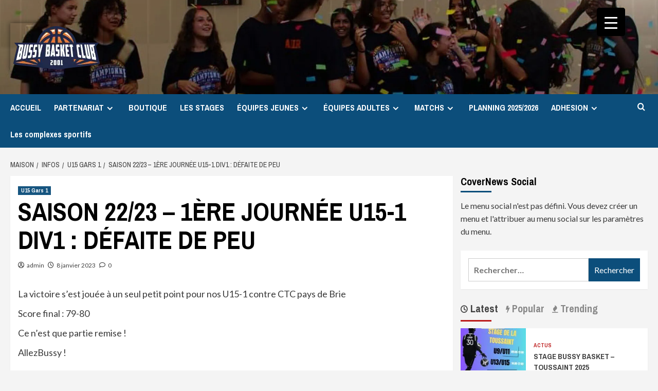

--- FILE ---
content_type: text/html; charset=UTF-8
request_url: https://bussybasketclub.com/saison-22-23-1ere-journee-u15-1-div1-defaite-de-peu/
body_size: 30740
content:
<!doctype html><html lang="fr-FR"><head><style>img.lazy{min-height:1px}</style><link href="https://bussybasketclub.com/wp-content/plugins/w3-total-cache/pub/js/lazyload.min.js" as="script"><meta charset="UTF-8"><meta name="viewport" content="width=device-width, initial-scale=1"><link rel="profile" href="http://gmpg.org/xfn/11"><title>SAISON 22/23 &#8211; 1ÈRE JOURNÉE U15-1 DIV1 : DÉFAITE DE PEU &#8211; BUSSY BASKET CLUB</title><meta name='robots' content='max-image-preview:large' /><style>img:is([sizes="auto" i], [sizes^="auto," i]) { contain-intrinsic-size: 3000px 1500px }</style><link rel='preload' href='https://fonts.googleapis.com/css?family=Source%2BSans%2BPro%3A400%2C700%7CLato%3A400%2C700&#038;subset=latin&#038;display=swap' as='style' onload="this.onload=null;this.rel='stylesheet'" type='text/css' media='all' crossorigin='anonymous'><link rel='preconnect' href='https://fonts.googleapis.com' crossorigin='anonymous'><link rel='preconnect' href='https://fonts.gstatic.com' crossorigin='anonymous'><link rel='dns-prefetch' href='//stats.wp.com' /><link rel='dns-prefetch' href='//fonts.googleapis.com' /><link rel='preconnect' href='https://fonts.googleapis.com' /><link rel='preconnect' href='https://fonts.gstatic.com' /><link href='https://sp-ao.shortpixel.ai' rel='preconnect' /><link rel="alternate" type="application/rss+xml" title="BUSSY BASKET CLUB &raquo; Flux" href="https://bussybasketclub.com/feed/" /><link rel="alternate" type="application/rss+xml" title="BUSSY BASKET CLUB &raquo; Flux des commentaires" href="https://bussybasketclub.com/comments/feed/" /><link rel="alternate" type="application/rss+xml" title="BUSSY BASKET CLUB &raquo; SAISON 22/23 &#8211; 1ÈRE JOURNÉE U15-1 DIV1 : DÉFAITE DE PEU Flux des commentaires" href="https://bussybasketclub.com/saison-22-23-1ere-journee-u15-1-div1-defaite-de-peu/feed/" /> <script type="text/javascript">window._wpemojiSettings = {"baseUrl":"https:\/\/s.w.org\/images\/core\/emoji\/16.0.1\/72x72\/","ext":".png","svgUrl":"https:\/\/s.w.org\/images\/core\/emoji\/16.0.1\/svg\/","svgExt":".svg","source":{"wpemoji":"https:\/\/bussybasketclub.com\/wp-includes\/js\/wp-emoji.js?ver=6.8.3","twemoji":"https:\/\/bussybasketclub.com\/wp-includes\/js\/twemoji.js?ver=6.8.3"}};
/**
 * @output wp-includes/js/wp-emoji-loader.js
 */

/**
 * Emoji Settings as exported in PHP via _print_emoji_detection_script().
 * @typedef WPEmojiSettings
 * @type {object}
 * @property {?object} source
 * @property {?string} source.concatemoji
 * @property {?string} source.twemoji
 * @property {?string} source.wpemoji
 * @property {?boolean} DOMReady
 * @property {?Function} readyCallback
 */

/**
 * Support tests.
 * @typedef SupportTests
 * @type {object}
 * @property {?boolean} flag
 * @property {?boolean} emoji
 */

/**
 * IIFE to detect emoji support and load Twemoji if needed.
 *
 * @param {Window} window
 * @param {Document} document
 * @param {WPEmojiSettings} settings
 */
( function wpEmojiLoader( window, document, settings ) {
	if ( typeof Promise === 'undefined' ) {
		return;
	}

	var sessionStorageKey = 'wpEmojiSettingsSupports';
	var tests = [ 'flag', 'emoji' ];

	/**
	 * Checks whether the browser supports offloading to a Worker.
	 *
	 * @since 6.3.0
	 *
	 * @private
	 *
	 * @returns {boolean}
	 */
	function supportsWorkerOffloading() {
		return (
			typeof Worker !== 'undefined' &&
			typeof OffscreenCanvas !== 'undefined' &&
			typeof URL !== 'undefined' &&
			URL.createObjectURL &&
			typeof Blob !== 'undefined'
		);
	}

	/**
	 * @typedef SessionSupportTests
	 * @type {object}
	 * @property {number} timestamp
	 * @property {SupportTests} supportTests
	 */

	/**
	 * Get support tests from session.
	 *
	 * @since 6.3.0
	 *
	 * @private
	 *
	 * @returns {?SupportTests} Support tests, or null if not set or older than 1 week.
	 */
	function getSessionSupportTests() {
		try {
			/** @type {SessionSupportTests} */
			var item = JSON.parse(
				sessionStorage.getItem( sessionStorageKey )
			);
			if (
				typeof item === 'object' &&
				typeof item.timestamp === 'number' &&
				new Date().valueOf() < item.timestamp + 604800 && // Note: Number is a week in seconds.
				typeof item.supportTests === 'object'
			) {
				return item.supportTests;
			}
		} catch ( e ) {}
		return null;
	}

	/**
	 * Persist the supports in session storage.
	 *
	 * @since 6.3.0
	 *
	 * @private
	 *
	 * @param {SupportTests} supportTests Support tests.
	 */
	function setSessionSupportTests( supportTests ) {
		try {
			/** @type {SessionSupportTests} */
			var item = {
				supportTests: supportTests,
				timestamp: new Date().valueOf()
			};

			sessionStorage.setItem(
				sessionStorageKey,
				JSON.stringify( item )
			);
		} catch ( e ) {}
	}

	/**
	 * Checks if two sets of Emoji characters render the same visually.
	 *
	 * This is used to determine if the browser is rendering an emoji with multiple data points
	 * correctly. set1 is the emoji in the correct form, using a zero-width joiner. set2 is the emoji
	 * in the incorrect form, using a zero-width space. If the two sets render the same, then the browser
	 * does not support the emoji correctly.
	 *
	 * This function may be serialized to run in a Worker. Therefore, it cannot refer to variables from the containing
	 * scope. Everything must be passed by parameters.
	 *
	 * @since 4.9.0
	 *
	 * @private
	 *
	 * @param {CanvasRenderingContext2D} context 2D Context.
	 * @param {string} set1 Set of Emoji to test.
	 * @param {string} set2 Set of Emoji to test.
	 *
	 * @return {boolean} True if the two sets render the same.
	 */
	function emojiSetsRenderIdentically( context, set1, set2 ) {
		// Cleanup from previous test.
		context.clearRect( 0, 0, context.canvas.width, context.canvas.height );
		context.fillText( set1, 0, 0 );
		var rendered1 = new Uint32Array(
			context.getImageData(
				0,
				0,
				context.canvas.width,
				context.canvas.height
			).data
		);

		// Cleanup from previous test.
		context.clearRect( 0, 0, context.canvas.width, context.canvas.height );
		context.fillText( set2, 0, 0 );
		var rendered2 = new Uint32Array(
			context.getImageData(
				0,
				0,
				context.canvas.width,
				context.canvas.height
			).data
		);

		return rendered1.every( function ( rendered2Data, index ) {
			return rendered2Data === rendered2[ index ];
		} );
	}

	/**
	 * Checks if the center point of a single emoji is empty.
	 *
	 * This is used to determine if the browser is rendering an emoji with a single data point
	 * correctly. The center point of an incorrectly rendered emoji will be empty. A correctly
	 * rendered emoji will have a non-zero value at the center point.
	 *
	 * This function may be serialized to run in a Worker. Therefore, it cannot refer to variables from the containing
	 * scope. Everything must be passed by parameters.
	 *
	 * @since 6.8.2
	 *
	 * @private
	 *
	 * @param {CanvasRenderingContext2D} context 2D Context.
	 * @param {string} emoji Emoji to test.
	 *
	 * @return {boolean} True if the center point is empty.
	 */
	function emojiRendersEmptyCenterPoint( context, emoji ) {
		// Cleanup from previous test.
		context.clearRect( 0, 0, context.canvas.width, context.canvas.height );
		context.fillText( emoji, 0, 0 );

		// Test if the center point (16, 16) is empty (0,0,0,0).
		var centerPoint = context.getImageData(16, 16, 1, 1);
		for ( var i = 0; i < centerPoint.data.length; i++ ) {
			if ( centerPoint.data[ i ] !== 0 ) {
				// Stop checking the moment it's known not to be empty.
				return false;
			}
		}

		return true;
	}

	/**
	 * Determines if the browser properly renders Emoji that Twemoji can supplement.
	 *
	 * This function may be serialized to run in a Worker. Therefore, it cannot refer to variables from the containing
	 * scope. Everything must be passed by parameters.
	 *
	 * @since 4.2.0
	 *
	 * @private
	 *
	 * @param {CanvasRenderingContext2D} context 2D Context.
	 * @param {string} type Whether to test for support of "flag" or "emoji".
	 * @param {Function} emojiSetsRenderIdentically Reference to emojiSetsRenderIdentically function, needed due to minification.
	 * @param {Function} emojiRendersEmptyCenterPoint Reference to emojiRendersEmptyCenterPoint function, needed due to minification.
	 *
	 * @return {boolean} True if the browser can render emoji, false if it cannot.
	 */
	function browserSupportsEmoji( context, type, emojiSetsRenderIdentically, emojiRendersEmptyCenterPoint ) {
		var isIdentical;

		switch ( type ) {
			case 'flag':
				/*
				 * Test for Transgender flag compatibility. Added in Unicode 13.
				 *
				 * To test for support, we try to render it, and compare the rendering to how it would look if
				 * the browser doesn't render it correctly (white flag emoji + transgender symbol).
				 */
				isIdentical = emojiSetsRenderIdentically(
					context,
					'\uD83C\uDFF3\uFE0F\u200D\u26A7\uFE0F', // as a zero-width joiner sequence
					'\uD83C\uDFF3\uFE0F\u200B\u26A7\uFE0F' // separated by a zero-width space
				);

				if ( isIdentical ) {
					return false;
				}

				/*
				 * Test for Sark flag compatibility. This is the least supported of the letter locale flags,
				 * so gives us an easy test for full support.
				 *
				 * To test for support, we try to render it, and compare the rendering to how it would look if
				 * the browser doesn't render it correctly ([C] + [Q]).
				 */
				isIdentical = emojiSetsRenderIdentically(
					context,
					'\uD83C\uDDE8\uD83C\uDDF6', // as the sequence of two code points
					'\uD83C\uDDE8\u200B\uD83C\uDDF6' // as the two code points separated by a zero-width space
				);

				if ( isIdentical ) {
					return false;
				}

				/*
				 * Test for English flag compatibility. England is a country in the United Kingdom, it
				 * does not have a two letter locale code but rather a five letter sub-division code.
				 *
				 * To test for support, we try to render it, and compare the rendering to how it would look if
				 * the browser doesn't render it correctly (black flag emoji + [G] + [B] + [E] + [N] + [G]).
				 */
				isIdentical = emojiSetsRenderIdentically(
					context,
					// as the flag sequence
					'\uD83C\uDFF4\uDB40\uDC67\uDB40\uDC62\uDB40\uDC65\uDB40\uDC6E\uDB40\uDC67\uDB40\uDC7F',
					// with each code point separated by a zero-width space
					'\uD83C\uDFF4\u200B\uDB40\uDC67\u200B\uDB40\uDC62\u200B\uDB40\uDC65\u200B\uDB40\uDC6E\u200B\uDB40\uDC67\u200B\uDB40\uDC7F'
				);

				return ! isIdentical;
			case 'emoji':
				/*
				 * Does Emoji 16.0 cause the browser to go splat?
				 *
				 * To test for Emoji 16.0 support, try to render a new emoji: Splatter.
				 *
				 * The splatter emoji is a single code point emoji. Testing for browser support
				 * required testing the center point of the emoji to see if it is empty.
				 *
				 * 0xD83E 0xDEDF (\uD83E\uDEDF) == 🫟 Splatter.
				 *
				 * When updating this test, please ensure that the emoji is either a single code point
				 * or switch to using the emojiSetsRenderIdentically function and testing with a zero-width
				 * joiner vs a zero-width space.
				 */
				var notSupported = emojiRendersEmptyCenterPoint( context, '\uD83E\uDEDF' );
				return ! notSupported;
		}

		return false;
	}

	/**
	 * Checks emoji support tests.
	 *
	 * This function may be serialized to run in a Worker. Therefore, it cannot refer to variables from the containing
	 * scope. Everything must be passed by parameters.
	 *
	 * @since 6.3.0
	 *
	 * @private
	 *
	 * @param {string[]} tests Tests.
	 * @param {Function} browserSupportsEmoji Reference to browserSupportsEmoji function, needed due to minification.
	 * @param {Function} emojiSetsRenderIdentically Reference to emojiSetsRenderIdentically function, needed due to minification.
	 * @param {Function} emojiRendersEmptyCenterPoint Reference to emojiRendersEmptyCenterPoint function, needed due to minification.
	 *
	 * @return {SupportTests} Support tests.
	 */
	function testEmojiSupports( tests, browserSupportsEmoji, emojiSetsRenderIdentically, emojiRendersEmptyCenterPoint ) {
		var canvas;
		if (
			typeof WorkerGlobalScope !== 'undefined' &&
			self instanceof WorkerGlobalScope
		) {
			canvas = new OffscreenCanvas( 300, 150 ); // Dimensions are default for HTMLCanvasElement.
		} else {
			canvas = document.createElement( 'canvas' );
		}

		var context = canvas.getContext( '2d', { willReadFrequently: true } );

		/*
		 * Chrome on OS X added native emoji rendering in M41. Unfortunately,
		 * it doesn't work when the font is bolder than 500 weight. So, we
		 * check for bold rendering support to avoid invisible emoji in Chrome.
		 */
		context.textBaseline = 'top';
		context.font = '600 32px Arial';

		var supports = {};
		tests.forEach( function ( test ) {
			supports[ test ] = browserSupportsEmoji( context, test, emojiSetsRenderIdentically, emojiRendersEmptyCenterPoint );
		} );
		return supports;
	}

	/**
	 * Adds a script to the head of the document.
	 *
	 * @ignore
	 *
	 * @since 4.2.0
	 *
	 * @param {string} src The url where the script is located.
	 *
	 * @return {void}
	 */
	function addScript( src ) {
		var script = document.createElement( 'script' );
		script.src = src;
		script.defer = true;
		document.head.appendChild( script );
	}

	settings.supports = {
		everything: true,
		everythingExceptFlag: true
	};

	// Create a promise for DOMContentLoaded since the worker logic may finish after the event has fired.
	var domReadyPromise = new Promise( function ( resolve ) {
		document.addEventListener( 'DOMContentLoaded', resolve, {
			once: true
		} );
	} );

	// Obtain the emoji support from the browser, asynchronously when possible.
	new Promise( function ( resolve ) {
		var supportTests = getSessionSupportTests();
		if ( supportTests ) {
			resolve( supportTests );
			return;
		}

		if ( supportsWorkerOffloading() ) {
			try {
				// Note that the functions are being passed as arguments due to minification.
				var workerScript =
					'postMessage(' +
					testEmojiSupports.toString() +
					'(' +
					[
						JSON.stringify( tests ),
						browserSupportsEmoji.toString(),
						emojiSetsRenderIdentically.toString(),
						emojiRendersEmptyCenterPoint.toString()
					].join( ',' ) +
					'));';
				var blob = new Blob( [ workerScript ], {
					type: 'text/javascript'
				} );
				var worker = new Worker( URL.createObjectURL( blob ), { name: 'wpTestEmojiSupports' } );
				worker.onmessage = function ( event ) {
					supportTests = event.data;
					setSessionSupportTests( supportTests );
					worker.terminate();
					resolve( supportTests );
				};
				return;
			} catch ( e ) {}
		}

		supportTests = testEmojiSupports( tests, browserSupportsEmoji, emojiSetsRenderIdentically, emojiRendersEmptyCenterPoint );
		setSessionSupportTests( supportTests );
		resolve( supportTests );
	} )
		// Once the browser emoji support has been obtained from the session, finalize the settings.
		.then( function ( supportTests ) {
			/*
			 * Tests the browser support for flag emojis and other emojis, and adjusts the
			 * support settings accordingly.
			 */
			for ( var test in supportTests ) {
				settings.supports[ test ] = supportTests[ test ];

				settings.supports.everything =
					settings.supports.everything && settings.supports[ test ];

				if ( 'flag' !== test ) {
					settings.supports.everythingExceptFlag =
						settings.supports.everythingExceptFlag &&
						settings.supports[ test ];
				}
			}

			settings.supports.everythingExceptFlag =
				settings.supports.everythingExceptFlag &&
				! settings.supports.flag;

			// Sets DOMReady to false and assigns a ready function to settings.
			settings.DOMReady = false;
			settings.readyCallback = function () {
				settings.DOMReady = true;
			};
		} )
		.then( function () {
			return domReadyPromise;
		} )
		.then( function () {
			// When the browser can not render everything we need to load a polyfill.
			if ( ! settings.supports.everything ) {
				settings.readyCallback();

				var src = settings.source || {};

				if ( src.concatemoji ) {
					addScript( src.concatemoji );
				} else if ( src.wpemoji && src.twemoji ) {
					addScript( src.twemoji );
					addScript( src.wpemoji );
				}
			}
		} );
} )( window, document, window._wpemojiSettings );</script> <link rel='stylesheet' id='blockspare-frontend-block-style-css-css' href='https://bussybasketclub.com/wp-content/cache/autoptimize/css/autoptimize_single_9def9fd72e0ecdca4ed079a00341429f.css?ver=6.8.3' type='text/css' media='all' /><style id='wp-emoji-styles-inline-css' type='text/css'>img.wp-smiley, img.emoji {
		display: inline !important;
		border: none !important;
		box-shadow: none !important;
		height: 1em !important;
		width: 1em !important;
		margin: 0 0.07em !important;
		vertical-align: -0.1em !important;
		background: none !important;
		padding: 0 !important;
	}</style><link rel='stylesheet' id='wp-block-library-css' href='https://bussybasketclub.com/wp-content/cache/autoptimize/css/autoptimize_single_46a57243217acccd96fc161963cf3738.css?ver=6.8.3' type='text/css' media='all' /><style id='wp-block-library-theme-inline-css' type='text/css'>.wp-block-audio :where(figcaption){
  color:#555;
  font-size:13px;
  text-align:center;
}
.is-dark-theme .wp-block-audio :where(figcaption){
  color:#ffffffa6;
}

.wp-block-audio{
  margin:0 0 1em;
}

.wp-block-code{
  border:1px solid #ccc;
  border-radius:4px;
  font-family:Menlo,Consolas,monaco,monospace;
  padding:.8em 1em;
}

.wp-block-embed :where(figcaption){
  color:#555;
  font-size:13px;
  text-align:center;
}
.is-dark-theme .wp-block-embed :where(figcaption){
  color:#ffffffa6;
}

.wp-block-embed{
  margin:0 0 1em;
}

.blocks-gallery-caption{
  color:#555;
  font-size:13px;
  text-align:center;
}
.is-dark-theme .blocks-gallery-caption{
  color:#ffffffa6;
}

:root :where(.wp-block-image figcaption){
  color:#555;
  font-size:13px;
  text-align:center;
}
.is-dark-theme :root :where(.wp-block-image figcaption){
  color:#ffffffa6;
}

.wp-block-image{
  margin:0 0 1em;
}

.wp-block-pullquote{
  border-bottom:4px solid;
  border-top:4px solid;
  color:currentColor;
  margin-bottom:1.75em;
}
.wp-block-pullquote cite,.wp-block-pullquote footer,.wp-block-pullquote__citation{
  color:currentColor;
  font-size:.8125em;
  font-style:normal;
  text-transform:uppercase;
}

.wp-block-quote{
  border-left:.25em solid;
  margin:0 0 1.75em;
  padding-left:1em;
}
.wp-block-quote cite,.wp-block-quote footer{
  color:currentColor;
  font-size:.8125em;
  font-style:normal;
  position:relative;
}
.wp-block-quote:where(.has-text-align-right){
  border-left:none;
  border-right:.25em solid;
  padding-left:0;
  padding-right:1em;
}
.wp-block-quote:where(.has-text-align-center){
  border:none;
  padding-left:0;
}
.wp-block-quote.is-large,.wp-block-quote.is-style-large,.wp-block-quote:where(.is-style-plain){
  border:none;
}

.wp-block-search .wp-block-search__label{
  font-weight:700;
}

.wp-block-search__button{
  border:1px solid #ccc;
  padding:.375em .625em;
}

:where(.wp-block-group.has-background){
  padding:1.25em 2.375em;
}

.wp-block-separator.has-css-opacity{
  opacity:.4;
}

.wp-block-separator{
  border:none;
  border-bottom:2px solid;
  margin-left:auto;
  margin-right:auto;
}
.wp-block-separator.has-alpha-channel-opacity{
  opacity:1;
}
.wp-block-separator:not(.is-style-wide):not(.is-style-dots){
  width:100px;
}
.wp-block-separator.has-background:not(.is-style-dots){
  border-bottom:none;
  height:1px;
}
.wp-block-separator.has-background:not(.is-style-wide):not(.is-style-dots){
  height:2px;
}

.wp-block-table{
  margin:0 0 1em;
}
.wp-block-table td,.wp-block-table th{
  word-break:normal;
}
.wp-block-table :where(figcaption){
  color:#555;
  font-size:13px;
  text-align:center;
}
.is-dark-theme .wp-block-table :where(figcaption){
  color:#ffffffa6;
}

.wp-block-video :where(figcaption){
  color:#555;
  font-size:13px;
  text-align:center;
}
.is-dark-theme .wp-block-video :where(figcaption){
  color:#ffffffa6;
}

.wp-block-video{
  margin:0 0 1em;
}

:root :where(.wp-block-template-part.has-background){
  margin-bottom:0;
  margin-top:0;
  padding:1.25em 2.375em;
}</style><link rel='stylesheet' id='fontawesome-css' href='https://bussybasketclub.com/wp-content/cache/autoptimize/css/autoptimize_single_843d43d31ce37f8544e5ad2c7a763683.css?ver=6.8.3' type='text/css' media='all' /><link rel='stylesheet' id='slick-css' href='https://bussybasketclub.com/wp-content/cache/autoptimize/css/autoptimize_single_13b1b6672b8cfb0d9ae7f899f1c42875.css?ver=6.8.3' type='text/css' media='all' /><link rel='stylesheet' id='mediaelement-css' href='https://bussybasketclub.com/wp-includes/js/mediaelement/mediaelementplayer-legacy.min.css?ver=4.2.17' type='text/css' media='all' /><link rel='stylesheet' id='wp-mediaelement-css' href='https://bussybasketclub.com/wp-content/cache/autoptimize/css/autoptimize_single_d4252f4e714f52e5670c05fbc02b5ced.css?ver=6.8.3' type='text/css' media='all' /><style id='jetpack-sharing-buttons-style-inline-css' type='text/css'>.jetpack-sharing-buttons__services-list{display:flex;flex-direction:row;flex-wrap:wrap;gap:0;list-style-type:none;margin:5px;padding:0}.jetpack-sharing-buttons__services-list.has-small-icon-size{font-size:12px}.jetpack-sharing-buttons__services-list.has-normal-icon-size{font-size:16px}.jetpack-sharing-buttons__services-list.has-large-icon-size{font-size:24px}.jetpack-sharing-buttons__services-list.has-huge-icon-size{font-size:36px}@media print{.jetpack-sharing-buttons__services-list{display:none!important}}.editor-styles-wrapper .wp-block-jetpack-sharing-buttons{gap:0;padding-inline-start:0}ul.jetpack-sharing-buttons__services-list.has-background{padding:1.25em 2.375em}</style><style id='global-styles-inline-css' type='text/css'>:root{--wp--preset--aspect-ratio--square: 1;--wp--preset--aspect-ratio--4-3: 4/3;--wp--preset--aspect-ratio--3-4: 3/4;--wp--preset--aspect-ratio--3-2: 3/2;--wp--preset--aspect-ratio--2-3: 2/3;--wp--preset--aspect-ratio--16-9: 16/9;--wp--preset--aspect-ratio--9-16: 9/16;--wp--preset--color--black: #000000;--wp--preset--color--cyan-bluish-gray: #abb8c3;--wp--preset--color--white: #ffffff;--wp--preset--color--pale-pink: #f78da7;--wp--preset--color--vivid-red: #cf2e2e;--wp--preset--color--luminous-vivid-orange: #ff6900;--wp--preset--color--luminous-vivid-amber: #fcb900;--wp--preset--color--light-green-cyan: #7bdcb5;--wp--preset--color--vivid-green-cyan: #00d084;--wp--preset--color--pale-cyan-blue: #8ed1fc;--wp--preset--color--vivid-cyan-blue: #0693e3;--wp--preset--color--vivid-purple: #9b51e0;--wp--preset--gradient--vivid-cyan-blue-to-vivid-purple: linear-gradient(135deg,rgba(6,147,227,1) 0%,rgb(155,81,224) 100%);--wp--preset--gradient--light-green-cyan-to-vivid-green-cyan: linear-gradient(135deg,rgb(122,220,180) 0%,rgb(0,208,130) 100%);--wp--preset--gradient--luminous-vivid-amber-to-luminous-vivid-orange: linear-gradient(135deg,rgba(252,185,0,1) 0%,rgba(255,105,0,1) 100%);--wp--preset--gradient--luminous-vivid-orange-to-vivid-red: linear-gradient(135deg,rgba(255,105,0,1) 0%,rgb(207,46,46) 100%);--wp--preset--gradient--very-light-gray-to-cyan-bluish-gray: linear-gradient(135deg,rgb(238,238,238) 0%,rgb(169,184,195) 100%);--wp--preset--gradient--cool-to-warm-spectrum: linear-gradient(135deg,rgb(74,234,220) 0%,rgb(151,120,209) 20%,rgb(207,42,186) 40%,rgb(238,44,130) 60%,rgb(251,105,98) 80%,rgb(254,248,76) 100%);--wp--preset--gradient--blush-light-purple: linear-gradient(135deg,rgb(255,206,236) 0%,rgb(152,150,240) 100%);--wp--preset--gradient--blush-bordeaux: linear-gradient(135deg,rgb(254,205,165) 0%,rgb(254,45,45) 50%,rgb(107,0,62) 100%);--wp--preset--gradient--luminous-dusk: linear-gradient(135deg,rgb(255,203,112) 0%,rgb(199,81,192) 50%,rgb(65,88,208) 100%);--wp--preset--gradient--pale-ocean: linear-gradient(135deg,rgb(255,245,203) 0%,rgb(182,227,212) 50%,rgb(51,167,181) 100%);--wp--preset--gradient--electric-grass: linear-gradient(135deg,rgb(202,248,128) 0%,rgb(113,206,126) 100%);--wp--preset--gradient--midnight: linear-gradient(135deg,rgb(2,3,129) 0%,rgb(40,116,252) 100%);--wp--preset--font-size--small: 13px;--wp--preset--font-size--medium: 20px;--wp--preset--font-size--large: 36px;--wp--preset--font-size--x-large: 42px;--wp--preset--spacing--20: 0.44rem;--wp--preset--spacing--30: 0.67rem;--wp--preset--spacing--40: 1rem;--wp--preset--spacing--50: 1.5rem;--wp--preset--spacing--60: 2.25rem;--wp--preset--spacing--70: 3.38rem;--wp--preset--spacing--80: 5.06rem;--wp--preset--shadow--natural: 6px 6px 9px rgba(0, 0, 0, 0.2);--wp--preset--shadow--deep: 12px 12px 50px rgba(0, 0, 0, 0.4);--wp--preset--shadow--sharp: 6px 6px 0px rgba(0, 0, 0, 0.2);--wp--preset--shadow--outlined: 6px 6px 0px -3px rgba(255, 255, 255, 1), 6px 6px rgba(0, 0, 0, 1);--wp--preset--shadow--crisp: 6px 6px 0px rgba(0, 0, 0, 1);}:root { --wp--style--global--content-size: 740px;--wp--style--global--wide-size: 1200px; }:where(body) { margin: 0; }.wp-site-blocks > .alignleft { float: left; margin-right: 2em; }.wp-site-blocks > .alignright { float: right; margin-left: 2em; }.wp-site-blocks > .aligncenter { justify-content: center; margin-left: auto; margin-right: auto; }:where(.wp-site-blocks) > * { margin-block-start: 24px; margin-block-end: 0; }:where(.wp-site-blocks) > :first-child { margin-block-start: 0; }:where(.wp-site-blocks) > :last-child { margin-block-end: 0; }:root { --wp--style--block-gap: 24px; }:root :where(.is-layout-flow) > :first-child{margin-block-start: 0;}:root :where(.is-layout-flow) > :last-child{margin-block-end: 0;}:root :where(.is-layout-flow) > *{margin-block-start: 24px;margin-block-end: 0;}:root :where(.is-layout-constrained) > :first-child{margin-block-start: 0;}:root :where(.is-layout-constrained) > :last-child{margin-block-end: 0;}:root :where(.is-layout-constrained) > *{margin-block-start: 24px;margin-block-end: 0;}:root :where(.is-layout-flex){gap: 24px;}:root :where(.is-layout-grid){gap: 24px;}.is-layout-flow > .alignleft{float: left;margin-inline-start: 0;margin-inline-end: 2em;}.is-layout-flow > .alignright{float: right;margin-inline-start: 2em;margin-inline-end: 0;}.is-layout-flow > .aligncenter{margin-left: auto !important;margin-right: auto !important;}.is-layout-constrained > .alignleft{float: left;margin-inline-start: 0;margin-inline-end: 2em;}.is-layout-constrained > .alignright{float: right;margin-inline-start: 2em;margin-inline-end: 0;}.is-layout-constrained > .aligncenter{margin-left: auto !important;margin-right: auto !important;}.is-layout-constrained > :where(:not(.alignleft):not(.alignright):not(.alignfull)){max-width: var(--wp--style--global--content-size);margin-left: auto !important;margin-right: auto !important;}.is-layout-constrained > .alignwide{max-width: var(--wp--style--global--wide-size);}body .is-layout-flex{display: flex;}.is-layout-flex{flex-wrap: wrap;align-items: center;}.is-layout-flex > :is(*, div){margin: 0;}body .is-layout-grid{display: grid;}.is-layout-grid > :is(*, div){margin: 0;}body{padding-top: 0px;padding-right: 0px;padding-bottom: 0px;padding-left: 0px;}a:where(:not(.wp-element-button)){text-decoration: none;}:root :where(.wp-element-button, .wp-block-button__link){background-color: #32373c;border-width: 0;color: #fff;font-family: inherit;font-size: inherit;line-height: inherit;padding: calc(0.667em + 2px) calc(1.333em + 2px);text-decoration: none;}.has-black-color{color: var(--wp--preset--color--black) !important;}.has-cyan-bluish-gray-color{color: var(--wp--preset--color--cyan-bluish-gray) !important;}.has-white-color{color: var(--wp--preset--color--white) !important;}.has-pale-pink-color{color: var(--wp--preset--color--pale-pink) !important;}.has-vivid-red-color{color: var(--wp--preset--color--vivid-red) !important;}.has-luminous-vivid-orange-color{color: var(--wp--preset--color--luminous-vivid-orange) !important;}.has-luminous-vivid-amber-color{color: var(--wp--preset--color--luminous-vivid-amber) !important;}.has-light-green-cyan-color{color: var(--wp--preset--color--light-green-cyan) !important;}.has-vivid-green-cyan-color{color: var(--wp--preset--color--vivid-green-cyan) !important;}.has-pale-cyan-blue-color{color: var(--wp--preset--color--pale-cyan-blue) !important;}.has-vivid-cyan-blue-color{color: var(--wp--preset--color--vivid-cyan-blue) !important;}.has-vivid-purple-color{color: var(--wp--preset--color--vivid-purple) !important;}.has-black-background-color{background-color: var(--wp--preset--color--black) !important;}.has-cyan-bluish-gray-background-color{background-color: var(--wp--preset--color--cyan-bluish-gray) !important;}.has-white-background-color{background-color: var(--wp--preset--color--white) !important;}.has-pale-pink-background-color{background-color: var(--wp--preset--color--pale-pink) !important;}.has-vivid-red-background-color{background-color: var(--wp--preset--color--vivid-red) !important;}.has-luminous-vivid-orange-background-color{background-color: var(--wp--preset--color--luminous-vivid-orange) !important;}.has-luminous-vivid-amber-background-color{background-color: var(--wp--preset--color--luminous-vivid-amber) !important;}.has-light-green-cyan-background-color{background-color: var(--wp--preset--color--light-green-cyan) !important;}.has-vivid-green-cyan-background-color{background-color: var(--wp--preset--color--vivid-green-cyan) !important;}.has-pale-cyan-blue-background-color{background-color: var(--wp--preset--color--pale-cyan-blue) !important;}.has-vivid-cyan-blue-background-color{background-color: var(--wp--preset--color--vivid-cyan-blue) !important;}.has-vivid-purple-background-color{background-color: var(--wp--preset--color--vivid-purple) !important;}.has-black-border-color{border-color: var(--wp--preset--color--black) !important;}.has-cyan-bluish-gray-border-color{border-color: var(--wp--preset--color--cyan-bluish-gray) !important;}.has-white-border-color{border-color: var(--wp--preset--color--white) !important;}.has-pale-pink-border-color{border-color: var(--wp--preset--color--pale-pink) !important;}.has-vivid-red-border-color{border-color: var(--wp--preset--color--vivid-red) !important;}.has-luminous-vivid-orange-border-color{border-color: var(--wp--preset--color--luminous-vivid-orange) !important;}.has-luminous-vivid-amber-border-color{border-color: var(--wp--preset--color--luminous-vivid-amber) !important;}.has-light-green-cyan-border-color{border-color: var(--wp--preset--color--light-green-cyan) !important;}.has-vivid-green-cyan-border-color{border-color: var(--wp--preset--color--vivid-green-cyan) !important;}.has-pale-cyan-blue-border-color{border-color: var(--wp--preset--color--pale-cyan-blue) !important;}.has-vivid-cyan-blue-border-color{border-color: var(--wp--preset--color--vivid-cyan-blue) !important;}.has-vivid-purple-border-color{border-color: var(--wp--preset--color--vivid-purple) !important;}.has-vivid-cyan-blue-to-vivid-purple-gradient-background{background: var(--wp--preset--gradient--vivid-cyan-blue-to-vivid-purple) !important;}.has-light-green-cyan-to-vivid-green-cyan-gradient-background{background: var(--wp--preset--gradient--light-green-cyan-to-vivid-green-cyan) !important;}.has-luminous-vivid-amber-to-luminous-vivid-orange-gradient-background{background: var(--wp--preset--gradient--luminous-vivid-amber-to-luminous-vivid-orange) !important;}.has-luminous-vivid-orange-to-vivid-red-gradient-background{background: var(--wp--preset--gradient--luminous-vivid-orange-to-vivid-red) !important;}.has-very-light-gray-to-cyan-bluish-gray-gradient-background{background: var(--wp--preset--gradient--very-light-gray-to-cyan-bluish-gray) !important;}.has-cool-to-warm-spectrum-gradient-background{background: var(--wp--preset--gradient--cool-to-warm-spectrum) !important;}.has-blush-light-purple-gradient-background{background: var(--wp--preset--gradient--blush-light-purple) !important;}.has-blush-bordeaux-gradient-background{background: var(--wp--preset--gradient--blush-bordeaux) !important;}.has-luminous-dusk-gradient-background{background: var(--wp--preset--gradient--luminous-dusk) !important;}.has-pale-ocean-gradient-background{background: var(--wp--preset--gradient--pale-ocean) !important;}.has-electric-grass-gradient-background{background: var(--wp--preset--gradient--electric-grass) !important;}.has-midnight-gradient-background{background: var(--wp--preset--gradient--midnight) !important;}.has-small-font-size{font-size: var(--wp--preset--font-size--small) !important;}.has-medium-font-size{font-size: var(--wp--preset--font-size--medium) !important;}.has-large-font-size{font-size: var(--wp--preset--font-size--large) !important;}.has-x-large-font-size{font-size: var(--wp--preset--font-size--x-large) !important;}
:root :where(.wp-block-pullquote){font-size: 1.5em;line-height: 1.6;}</style><link rel='stylesheet' id='cpsh-shortcodes-css' href='https://bussybasketclub.com/wp-content/cache/autoptimize/css/autoptimize_single_eeb616c7d096549b9792359164dafe24.css?ver=1.0.1' type='text/css' media='all' /><link rel='stylesheet' id='contact-form-7-css' href='https://bussybasketclub.com/wp-content/cache/autoptimize/css/autoptimize_single_64ac31699f5326cb3c76122498b76f66.css?ver=6.1.2' type='text/css' media='all' /><link rel='stylesheet' id='dashicons-css' href='https://bussybasketclub.com/wp-content/cache/autoptimize/css/autoptimize_single_2c4af0bbdf2fb60fc46ee752e4bb7ee9.css?ver=6.8.3' type='text/css' media='all' /><link rel='stylesheet' id='rmp-menu-styles-css' href='https://bussybasketclub.com/wp-content/cache/autoptimize/css/autoptimize_single_7b3f541bbabd22059f41b45ddc68b3b8.css?ver=871' type='text/css' media='all' /><link rel='stylesheet' id='sportspress-general-css' href='https://bussybasketclub.com/wp-content/cache/autoptimize/css/autoptimize_single_a4c83c82dbc4ccea81014dfd86396f2e.css?ver=2.7.26' type='text/css' media='all' /><link rel='stylesheet' id='sportspress-icons-css' href='https://bussybasketclub.com/wp-content/cache/autoptimize/css/autoptimize_single_de38c3656cac28df84c808564e07c7f2.css?ver=2.7.26' type='text/css' media='all' /><link rel='stylesheet' id='sportspress-league-menu-css' href='https://bussybasketclub.com/wp-content/cache/autoptimize/css/autoptimize_single_bc5b1ba8dd394cbb435c3e44df14c171.css?ver=2.1.2' type='text/css' media='all' /><link rel='stylesheet' id='sportspress-event-statistics-css' href='https://bussybasketclub.com/wp-content/cache/autoptimize/css/autoptimize_single_88735ff951f91dfc4b53e5dfa91b858a.css?ver=2.2' type='text/css' media='all' /><link rel='stylesheet' id='sportspress-results-matrix-css' href='https://bussybasketclub.com/wp-content/cache/autoptimize/css/autoptimize_single_d61d38c6369f8cb10460a576be68e0af.css?ver=2.6.9' type='text/css' media='all' /><link rel='stylesheet' id='sportspress-scoreboard-css' href='https://bussybasketclub.com/wp-content/cache/autoptimize/css/autoptimize_single_84f09f14cebeec0132d4d2ef501f15e2.css?ver=2.6.11' type='text/css' media='all' /><link rel='stylesheet' id='sportspress-scoreboard-ltr-css' href='https://bussybasketclub.com/wp-content/cache/autoptimize/css/autoptimize_single_19a6108714404e22dcca1e5ffbf2b032.css?ver=2.6.11' type='text/css' media='all' /><link rel='stylesheet' id='sportspress-sponsors-css' href='https://bussybasketclub.com/wp-content/cache/autoptimize/css/autoptimize_single_cd2754facea897ed3fcfa6809f75a38d.css?ver=2.6.15' type='text/css' media='all' /><link rel='stylesheet' id='sportspress-timelines-css' href='https://bussybasketclub.com/wp-content/cache/autoptimize/css/autoptimize_single_36acf8226b9eca7e194b0ffc46ede535.css?ver=2.6' type='text/css' media='all' /><link rel='stylesheet' id='sportspress-tournaments-css' href='https://bussybasketclub.com/wp-content/cache/autoptimize/css/autoptimize_single_d2a142c556faa22d1c2d50bd08b25c67.css?ver=2.6.21' type='text/css' media='all' /><link rel='stylesheet' id='sportspress-tournaments-ltr-css' href='https://bussybasketclub.com/wp-content/cache/autoptimize/css/autoptimize_single_7516627d1000d8620dff72c573e2b81c.css?ver=2.6.21' type='text/css' media='all' /><link rel='stylesheet' id='jquery-bracket-css' href='https://bussybasketclub.com/wp-content/plugins/sportspress-pro/includes/sportspress-tournaments/css/jquery.bracket.min.css?ver=0.11.0' type='text/css' media='all' /><link rel='stylesheet' id='sportspress-twitter-css' href='https://bussybasketclub.com/wp-content/cache/autoptimize/css/autoptimize_single_7a1ed6e568f5105c01b977adba47c40e.css?ver=2.1.2' type='text/css' media='all' /><link rel='stylesheet' id='sportspress-user-scores-css' href='https://bussybasketclub.com/wp-content/cache/autoptimize/css/autoptimize_single_676dca60846d660eaeb757272c1772b2.css?ver=2.3' type='text/css' media='all' /><link rel='stylesheet' id='sportspress-roboto-css' href='https://fonts.googleapis.com/css?family=Roboto%3A400%2C500&#038;subset=cyrillic%2Ccyrillic-ext%2Cgreek%2Cgreek-ext%2Clatin-ext%2Cvietnamese&#038;ver=2.7' type='text/css' media='all' /><link rel='stylesheet' id='sportspress-style-css' href='https://bussybasketclub.com/wp-content/cache/autoptimize/css/autoptimize_single_94a0906593c72f71bee872e2f48de2a5.css?ver=2.7' type='text/css' media='all' /><link rel='stylesheet' id='sportspress-style-ltr-css' href='https://bussybasketclub.com/wp-content/cache/autoptimize/css/autoptimize_single_5da7b2bc23c367d1f5bdbb3b47468844.css?ver=2.7' type='text/css' media='all' /><link rel='stylesheet' id='wpsm_team_b-font-awesome-front-css' href='https://bussybasketclub.com/wp-content/plugins/team-builder/assets/css/font-awesome/css/font-awesome.min.css?ver=6.8.3' type='text/css' media='all' /><link rel='stylesheet' id='wpsm_team_b_bootstrap-front-css' href='https://bussybasketclub.com/wp-content/cache/autoptimize/css/autoptimize_single_f539f203638a6af30f63dfff55ece4fe.css?ver=6.8.3' type='text/css' media='all' /><link rel='stylesheet' id='wpsm_team_b_team-css' href='https://bussybasketclub.com/wp-content/cache/autoptimize/css/autoptimize_single_b3a1ccfc6c5563713275c9b8d78e0cb0.css?ver=6.8.3' type='text/css' media='all' /><link rel='stylesheet' id='wpsm_team_b_owl_carousel_min_css-css' href='https://bussybasketclub.com/wp-content/plugins/team-builder/assets/css/owl.carousel.min.css?ver=6.8.3' type='text/css' media='all' /><link rel='stylesheet' id='wp-live-chat-support-css' href='https://bussybasketclub.com/wp-content/plugins/wp-live-chat-support/public/css/wplc-plugin-public.css?ver=10.0.17' type='text/css' media='all' /><link rel='stylesheet' id='elespare-icons-css' href='https://bussybasketclub.com/wp-content/cache/autoptimize/css/autoptimize_single_6c335752dd2a170625be0bcc53712cf0.css?ver=3.3.8' type='text/css' media='all' /><link rel='stylesheet' id='elementor-frontend-css' href='https://bussybasketclub.com/wp-content/cache/autoptimize/css/autoptimize_single_f3a7ee670b9350c95f25e4cc7e012cbf.css?ver=3.32.5' type='text/css' media='all' /><link rel='stylesheet' id='elementor-post-27751-css' href='https://bussybasketclub.com/wp-content/cache/autoptimize/css/autoptimize_single_25a8ffb86d8cda5926eedba4e252bf77.css?ver=1761652998' type='text/css' media='all' /><link rel='stylesheet' id='elespare-posts-grid-css' href='https://bussybasketclub.com/wp-content/plugins/elespare/dist/elespare.style.build.min.css?ver=3.3.7' type='text/css' media='all' /><link rel='stylesheet' id='font-awesome-5-all-css' href='https://bussybasketclub.com/wp-content/cache/autoptimize/css/autoptimize_single_8452290d7deb4af0f874314c2912f5af.css?ver=3.32.5' type='text/css' media='all' /><link rel='stylesheet' id='font-awesome-4-shim-css' href='https://bussybasketclub.com/wp-content/cache/autoptimize/css/autoptimize_single_7ee1c091fc09beab734c25dcc9e2ea62.css?ver=3.32.5' type='text/css' media='all' /><link rel='stylesheet' id='newsport-google-fonts-css' href='https://fonts.googleapis.com/css?family=Archivo+Narrow:400,400italic,700' type='text/css' media='all' /><link rel='stylesheet' id='bootstrap-css' href='https://bussybasketclub.com/wp-content/cache/autoptimize/css/autoptimize_single_04a8c2b6cbc7cfd9330aeea731f62159.css?ver=6.8.3' type='text/css' media='all' /><link rel='stylesheet' id='covernews-style-css' href='https://bussybasketclub.com/wp-content/cache/autoptimize/css/autoptimize_single_7e6a168a571e8363f321a460c963e3db.css?ver=6.8.3' type='text/css' media='all' /><link rel='stylesheet' id='newsport-css' href='https://bussybasketclub.com/wp-content/cache/autoptimize/css/autoptimize_single_9d4fc15cf545067857da2f34ab6570cc.css?ver=2.0.2' type='text/css' media='all' /><link rel='stylesheet' id='covernews-google-fonts-css' href='https://fonts.googleapis.com/css?family=Source%2BSans%2BPro%3A400%2C700%7CLato%3A400%2C700&#038;subset=latin&#038;display=swap' type='text/css' media='all' /><link rel='stylesheet' id='covernews-icons-css' href='https://bussybasketclub.com/wp-content/cache/autoptimize/css/autoptimize_single_3e379f5b54ef64097d53df9ae4f8b041.css?ver=6.8.3' type='text/css' media='all' /><style type="text/css">/* SportsPress Frontend CSS */ .sp-event-calendar tbody td a,.sp-event-calendar tbody td a:hover{background: none;}.sp-data-table th,.sp-calendar th,.sp-data-table tfoot,.sp-calendar tfoot,.sp-button,.sp-heading{background:#0e2440 !important}.sp-calendar tbody a{color:#0e2440 !important}.sp-data-table tbody,.sp-calendar tbody{background: #fcfcfc !important}.sp-data-table tbody,.sp-calendar tbody{color: #0e2440 !important}.sp-data-table th,.sp-data-table th a,.sp-data-table tfoot,.sp-data-table tfoot a,.sp-calendar th,.sp-calendar th a,.sp-calendar tfoot,.sp-calendar tfoot a,.sp-button,.sp-heading{color: #ffffff !important}.sp-data-table tbody a,.sp-data-table tbody a:hover,.sp-calendar tbody a:focus{color: #0746f2 !important}.sp-highlight,.sp-calendar td#today{background: #ffffff !important}.sp-statistic-bar{background:#0e2440}.sp-statistic-bar-fill{background:#0746f2}.sp-template-scoreboard .sp-scoreboard-nav{color:#ffffff !important}.sp-template-scoreboard .sp-scoreboard-nav{background-color:#0746f2 !important}.sp-tournament-bracket .sp-event{border-color:#ffffff !important}.sp-tournament-bracket .sp-team .sp-team-name:before{border-left-color:#ffffff !important}.sp-tournament-bracket .sp-event .sp-event-main, .sp-tournament-bracket .sp-team .sp-team-name{color:#0e2440 !important}.sp-tournament-bracket .sp-team .sp-team-name.sp-heading{color:#ffffff !important}.sp-data-table th,.sp-template-countdown .sp-event-venue,.sp-template-countdown .sp-event-league,.sp-template-gallery .gallery-caption{background:#0e2440 !important}.sp-data-table th,.sp-template-countdown .sp-event-venue,.sp-template-countdown .sp-event-league,.sp-template-gallery .gallery-caption{border-color:#000a26 !important}.sp-table-caption,.sp-data-table,.sp-data-table tfoot,.sp-template .sp-view-all-link,.sp-template-gallery .sp-gallery-group-name,.sp-template-gallery .sp-gallery-wrapper,.sp-template-countdown .sp-event-name,.sp-countdown time,.sp-template-details dl,.sp-event-statistics .sp-statistic-bar,.sp-tournament-bracket .sp-team-name,.sp-profile-selector{background:#fcfcfc !important}.sp-table-caption,.sp-data-table,.sp-data-table td,.sp-template .sp-view-all-link,.sp-template-gallery .sp-gallery-group-name,.sp-template-gallery .sp-gallery-wrapper,.sp-template-countdown .sp-event-name,.sp-countdown time,.sp-countdown span,.sp-template-details dl,.sp-event-statistics .sp-statistic-bar,.sp-tournament-bracket thead th,.sp-tournament-bracket .sp-team-name,.sp-tournament-bracket .sp-event,.sp-profile-selector{border-color:#e2e2e2 !important}.sp-tournament-bracket .sp-team .sp-team-name:before{border-left-color:#e2e2e2 !important;border-right-color:#e2e2e2 !important}.sp-data-table .sp-highlight,.sp-data-table .highlighted td,.sp-template-scoreboard td:hover{background:#f6f6f6 !important}.sp-template *,.sp-data-table *,.sp-table-caption,.sp-data-table tfoot a:hover,.sp-template .sp-view-all-link a:hover,.sp-template-gallery .sp-gallery-group-name,.sp-template-details dd,.sp-template-event-logos .sp-team-result,.sp-template-event-blocks .sp-event-results,.sp-template-scoreboard a,.sp-template-scoreboard a:hover,.sp-tournament-bracket,.sp-tournament-bracket .sp-event .sp-event-title:hover,.sp-tournament-bracket .sp-event .sp-event-title:hover *{color:#0e2440 !important}.sp-template .sp-view-all-link a,.sp-countdown span small,.sp-template-event-calendar tfoot a,.sp-template-event-blocks .sp-event-date,.sp-template-details dt,.sp-template-scoreboard .sp-scoreboard-date,.sp-tournament-bracket th,.sp-tournament-bracket .sp-event .sp-event-title,.sp-template-scoreboard .sp-scoreboard-date,.sp-tournament-bracket .sp-event .sp-event-title *{color:rgba(14,36,64,0.5) !important}.sp-data-table th,.sp-template-countdown .sp-event-venue,.sp-template-countdown .sp-event-league,.sp-template-gallery .gallery-item a,.sp-template-gallery .gallery-caption,.sp-template-scoreboard .sp-scoreboard-nav,.sp-tournament-bracket .sp-team-name:hover,.sp-tournament-bracket thead th,.sp-tournament-bracket .sp-heading{color:#ffffff !important}.sp-template a,.sp-data-table a,.sp-tab-menu-item-active a, .sp-tab-menu-item-active a:hover,.sp-template .sp-message{color:#0746f2 !important}.sp-template-gallery .gallery-caption strong,.sp-tournament-bracket .sp-team-name:hover,.sp-template-scoreboard .sp-scoreboard-nav,.sp-tournament-bracket .sp-heading{background:#0746f2 !important}.sp-tournament-bracket .sp-team-name:hover,.sp-tournament-bracket .sp-heading,.sp-tab-menu-item-active a, .sp-tab-menu-item-active a:hover,.sp-template .sp-message{border-color:#0746f2 !important}.sp-data-table th,.sp-data-table td{text-align: center !important}</style><script type="text/javascript" src="https://bussybasketclub.com/wp-content/cache/autoptimize/js/autoptimize_single_16623e9f7cd802cf093c325c511a739c.js?ver=3.7.1" id="jquery-core-js"></script> <script type="text/javascript" id="image-watermark-no-right-click-js-before">var iwArgsNoRightClick = {"rightclick":"Y","draganddrop":"Y"};</script> <link rel="https://api.w.org/" href="https://bussybasketclub.com/wp-json/" /><link rel="alternate" title="JSON" type="application/json" href="https://bussybasketclub.com/wp-json/wp/v2/posts/41902" /><link rel="EditURI" type="application/rsd+xml" title="RSD" href="https://bussybasketclub.com/xmlrpc.php?rsd" /><meta name="generator" content="WordPress 6.8.3" /><meta name="generator" content="SportsPress 2.7.26" /><meta name="generator" content="SportsPress Pro 2.7.27" /><link rel="canonical" href="https://bussybasketclub.com/saison-22-23-1ere-journee-u15-1-div1-defaite-de-peu/" /><link rel='shortlink' href='https://bussybasketclub.com/?p=41902' /><link rel="alternate" title="oEmbed (JSON)" type="application/json+oembed" href="https://bussybasketclub.com/wp-json/oembed/1.0/embed?url=https%3A%2F%2Fbussybasketclub.com%2Fsaison-22-23-1ere-journee-u15-1-div1-defaite-de-peu%2F" /><link rel="alternate" title="oEmbed (XML)" type="text/xml+oembed" href="https://bussybasketclub.com/wp-json/oembed/1.0/embed?url=https%3A%2F%2Fbussybasketclub.com%2Fsaison-22-23-1ere-journee-u15-1-div1-defaite-de-peu%2F&#038;format=xml" /> <script>document.documentElement.className += " js";</script> <style>img#wpstats{display:none}</style><link rel="preload" href="https://bussybasketclub.com/wp-content/uploads/2025/07/cropped-516537032_18070825070485026_1775100455779394138_n.jpg" as="image"><link rel="pingback" href="https://bussybasketclub.com/xmlrpc.php"><meta name="generator" content="Elementor 3.32.5; features: e_font_icon_svg, additional_custom_breakpoints; settings: css_print_method-external, google_font-disabled, font_display-auto"><style>.e-con.e-parent:nth-of-type(n+4):not(.e-lazyloaded):not(.e-no-lazyload),
				.e-con.e-parent:nth-of-type(n+4):not(.e-lazyloaded):not(.e-no-lazyload) * {
					background-image: none !important;
				}
				@media screen and (max-height: 1024px) {
					.e-con.e-parent:nth-of-type(n+3):not(.e-lazyloaded):not(.e-no-lazyload),
					.e-con.e-parent:nth-of-type(n+3):not(.e-lazyloaded):not(.e-no-lazyload) * {
						background-image: none !important;
					}
				}
				@media screen and (max-height: 640px) {
					.e-con.e-parent:nth-of-type(n+2):not(.e-lazyloaded):not(.e-no-lazyload),
					.e-con.e-parent:nth-of-type(n+2):not(.e-lazyloaded):not(.e-no-lazyload) * {
						background-image: none !important;
					}
				}</style><style type="text/css">body .masthead-banner.data-bg:before {
                background: rgba(0,0,0,0);
            }
                        .site-title,
            .site-description {
                position: absolute;
                clip: rect(1px, 1px, 1px, 1px);
                display: none;
            }

                    .elementor-template-full-width .elementor-section.elementor-section-full_width > .elementor-container,
        .elementor-template-full-width .elementor-section.elementor-section-boxed > .elementor-container{
            max-width: 1200px;
        }
        @media (min-width: 1600px){
            .elementor-template-full-width .elementor-section.elementor-section-full_width > .elementor-container,
            .elementor-template-full-width .elementor-section.elementor-section-boxed > .elementor-container{
                max-width: 1600px;
            }
        }
        
        .align-content-left .elementor-section-stretched,
        .align-content-right .elementor-section-stretched {
            max-width: 100%;
            left: 0 !important;
        }</style><style type="text/css" id="custom-background-css">body.custom-background { background-color: #f4f4f4; }</style><link rel="icon" href="https://sp-ao.shortpixel.ai/client/to_auto,q_glossy,ret_img,w_32,h_32/https://bussybasketclub.com/wp-content/uploads/2020/05/cropped-cropped-cropped-unnamed-1-32x32.png" sizes="32x32" /><link rel="icon" href="https://sp-ao.shortpixel.ai/client/to_auto,q_glossy,ret_img,w_192,h_192/https://bussybasketclub.com/wp-content/uploads/2020/05/cropped-cropped-cropped-unnamed-1-192x192.png" sizes="192x192" /><link rel="apple-touch-icon" href="https://sp-ao.shortpixel.ai/client/to_auto,q_glossy,ret_img,w_180,h_180/https://bussybasketclub.com/wp-content/uploads/2020/05/cropped-cropped-cropped-unnamed-1-180x180.png" /><meta name="msapplication-TileImage" content="https://bussybasketclub.com/wp-content/uploads/2020/05/cropped-cropped-cropped-unnamed-1-270x270.png" /></head><body class="wp-singular post-template-default single single-post postid-41902 single-format-aside custom-background wp-custom-logo wp-embed-responsive wp-theme-covernews wp-child-theme-newsport ally-default default-content-layout archive-layout-grid default aft-container-wide aft-main-banner-slider-editors-picks-trending single-content-mode-default header-image-default align-content-left aft-and elementor-default elementor-kit-27751"><div id="af-preloader"><div id="loader-wrapper"><div id="loader"></div></div></div><div id="page" class="site"> <a class="skip-link screen-reader-text" href="#content">Passer au contenu</a><div class="header-layout-1"><header id="masthead" class="site-header"><div class="masthead-banner data-bg"
 data-background="https://sp-ao.shortpixel.ai/client/to_auto,q_glossy,ret_img/https://bussybasketclub.com/wp-content/uploads/2025/07/cropped-516537032_18070825070485026_1775100455779394138_n.jpg"><div class="container"><div class="row"><div class="col-md-4"><div class="site-branding"> <a href="https://bussybasketclub.com/" class="custom-logo-link" rel="home"><img width="180" height="93" src="data:image/svg+xml,%3Csvg%20xmlns='http://www.w3.org/2000/svg'%20viewBox='0%200%20180%2093'%3E%3C/svg%3E" data-src="https://sp-ao.shortpixel.ai/client/to_auto,q_glossy,ret_img,w_180,h_93/https://bussybasketclub.com/wp-content/uploads/2020/05/cropped-unnamed-1-1.png" class="custom-logo lazy" alt="BUSSY BASKET CLUB" decoding="async" data-srcset="https://sp-ao.shortpixel.ai/client/to_auto,q_glossy,ret_img,w_180/https://bussybasketclub.com/wp-content/uploads/2020/05/cropped-unnamed-1-1.png 180w, https://sp-ao.shortpixel.ai/client/to_auto,q_glossy,ret_img,w_128/https://bussybasketclub.com/wp-content/uploads/2020/05/cropped-unnamed-1-1-128x66.png 128w, https://sp-ao.shortpixel.ai/client/to_auto,q_glossy,ret_img,w_32/https://bussybasketclub.com/wp-content/uploads/2020/05/cropped-unnamed-1-1-32x17.png 32w" data-sizes="(max-width: 180px) 100vw, 180px" /></a><p class="site-title font-family-1"> <a href="https://bussybasketclub.com/"
 rel="home">BUSSY BASKET CLUB</a></p><p class="site-description">Passion &#8211; Éducation &#8211; Résultats</p></div></div><div class="col-md-8"></div></div></div></div><nav id="site-navigation" class="main-navigation"><div class="container"><div class="row"><div class="kol-12"><div class="navigation-container"> <span class="toggle-menu" aria-controls="primary-menu" aria-expanded="false"> <span class="screen-reader-text">Primary Menu</span> <i class="ham"></i> </span> <span class="af-mobile-site-title-wrap"> <a href="https://bussybasketclub.com/" class="custom-logo-link" rel="home"><img width="180" height="93" src="data:image/svg+xml,%3Csvg%20xmlns='http://www.w3.org/2000/svg'%20viewBox='0%200%20180%2093'%3E%3C/svg%3E" data-src="https://sp-ao.shortpixel.ai/client/to_auto,q_glossy,ret_img,w_180,h_93/https://bussybasketclub.com/wp-content/uploads/2020/05/cropped-unnamed-1-1.png" class="custom-logo lazy" alt="BUSSY BASKET CLUB" decoding="async" data-srcset="https://sp-ao.shortpixel.ai/client/to_auto,q_glossy,ret_img,w_180/https://bussybasketclub.com/wp-content/uploads/2020/05/cropped-unnamed-1-1.png 180w, https://sp-ao.shortpixel.ai/client/to_auto,q_glossy,ret_img,w_128/https://bussybasketclub.com/wp-content/uploads/2020/05/cropped-unnamed-1-1-128x66.png 128w, https://sp-ao.shortpixel.ai/client/to_auto,q_glossy,ret_img,w_32/https://bussybasketclub.com/wp-content/uploads/2020/05/cropped-unnamed-1-1-32x17.png 32w" data-sizes="(max-width: 180px) 100vw, 180px" /></a><p class="site-title font-family-1"> <a href="https://bussybasketclub.com/"
 rel="home">BUSSY BASKET CLUB</a></p> </span><div class="menu main-menu"><ul id="primary-menu" class="menu"><li id="menu-item-47242" class="menu-item menu-item-type-post_type menu-item-object-page menu-item-home menu-item-47242"><a href="https://bussybasketclub.com/">ACCUEIL</a></li><li id="menu-item-46220" class="menu-item menu-item-type-post_type menu-item-object-page menu-item-has-children menu-item-46220"><a href="https://bussybasketclub.com/devenir-partenaire-2/">PARTENARIAT</a><ul class="sub-menu"><li id="menu-item-47403" class="menu-item menu-item-type-post_type menu-item-object-page menu-item-47403"><a href="https://bussybasketclub.com/devenir-partenaire-2/">Devenir Partenaire</a></li></ul></li><li id="menu-item-46446" class="menu-item menu-item-type-post_type menu-item-object-page menu-item-46446"><a href="https://bussybasketclub.com/elementor-44935/">BOUTIQUE</a></li><li id="menu-item-47160" class="menu-item menu-item-type-post_type menu-item-object-page menu-item-47160"><a href="https://bussybasketclub.com/les-stages/">LES STAGES</a></li><li id="menu-item-47218" class="menu-item menu-item-type-post_type menu-item-object-page menu-item-has-children menu-item-47218"><a href="https://bussybasketclub.com/equipes-jeunes/">ÉQUIPES JEUNES</a><ul class="sub-menu"><li id="menu-item-47238" class="menu-item menu-item-type-post_type menu-item-object-page menu-item-47238"><a href="https://bussybasketclub.com/gallery/">Baby basket</a></li><li id="menu-item-47405" class="menu-item menu-item-type-post_type menu-item-object-page menu-item-has-children menu-item-47405"><a href="https://bussybasketclub.com/u11/">Mini basket</a><ul class="sub-menu"><li id="menu-item-47239" class="menu-item menu-item-type-post_type menu-item-object-page menu-item-47239"><a href="https://bussybasketclub.com/u9-mixte/">U9 Mixte</a></li><li id="menu-item-47227" class="menu-item menu-item-type-post_type menu-item-object-page menu-item-47227"><a href="https://bussybasketclub.com/u11-filles/">U11 Filles</a></li><li id="menu-item-47225" class="menu-item menu-item-type-post_type menu-item-object-page menu-item-47225"><a href="https://bussybasketclub.com/u11-mixte-1/">U11 Mixte 1</a></li><li id="menu-item-47240" class="menu-item menu-item-type-post_type menu-item-object-page menu-item-47240"><a href="https://bussybasketclub.com/u11-mixte-2/">U11 Mixte 2</a></li><li id="menu-item-47226" class="menu-item menu-item-type-post_type menu-item-object-page menu-item-47226"><a href="https://bussybasketclub.com/u11-mixte-3/">U11 Mixte 3</a></li></ul></li><li id="menu-item-47418" class="menu-item menu-item-type-post_type menu-item-object-page menu-item-has-children menu-item-47418"><a href="https://bussybasketclub.com/u13-2/">U13</a><ul class="sub-menu"><li id="menu-item-47224" class="menu-item menu-item-type-post_type menu-item-object-page menu-item-47224"><a href="https://bussybasketclub.com/u13-filles/">U13 Filles</a></li><li id="menu-item-47228" class="menu-item menu-item-type-post_type menu-item-object-page menu-item-47228"><a href="https://bussybasketclub.com/u13-mixte1/">U13 Mixte 1</a></li><li id="menu-item-47229" class="menu-item menu-item-type-post_type menu-item-object-page menu-item-47229"><a href="https://bussybasketclub.com/u13-mixte-2/">U13 Mixte 2</a></li><li id="menu-item-47223" class="menu-item menu-item-type-post_type menu-item-object-page menu-item-47223"><a href="https://bussybasketclub.com/u13-gars-3/">U13 Mixte 3</a></li></ul></li><li id="menu-item-47408" class="menu-item menu-item-type-post_type menu-item-object-page menu-item-has-children menu-item-47408"><a href="https://bussybasketclub.com/u13/">U15</a><ul class="sub-menu"><li id="menu-item-47230" class="menu-item menu-item-type-post_type menu-item-object-page menu-item-47230"><a href="https://bussybasketclub.com/u15-filles/">U15 FilleS</a></li><li id="menu-item-47231" class="menu-item menu-item-type-post_type menu-item-object-page menu-item-47231"><a href="https://bussybasketclub.com/u15-gars-1/">U15 Gars 1</a></li><li id="menu-item-47232" class="menu-item menu-item-type-post_type menu-item-object-page menu-item-47232"><a href="https://bussybasketclub.com/u15-gars-2/">U15 Gars 2</a></li></ul></li><li id="menu-item-47412" class="menu-item menu-item-type-post_type menu-item-object-page menu-item-has-children menu-item-47412"><a href="https://bussybasketclub.com/u18/">U18</a><ul class="sub-menu"><li id="menu-item-47235" class="menu-item menu-item-type-post_type menu-item-object-page menu-item-47235"><a href="https://bussybasketclub.com/u18-filles-2/">U18 Filles</a></li><li id="menu-item-47233" class="menu-item menu-item-type-post_type menu-item-object-page menu-item-47233"><a href="https://bussybasketclub.com/u17-gars-1-2/">U18 Gars 1</a></li><li id="menu-item-47234" class="menu-item menu-item-type-post_type menu-item-object-page menu-item-47234"><a href="https://bussybasketclub.com/u17-gars-2/">U18 Gars 2</a></li></ul></li></ul></li><li id="menu-item-47221" class="menu-item menu-item-type-post_type menu-item-object-page menu-item-has-children menu-item-47221"><a href="https://bussybasketclub.com/equipes-adultes/">ÉQUIPES ADULTES</a><ul class="sub-menu"><li id="menu-item-47241" class="menu-item menu-item-type-post_type menu-item-object-page menu-item-47241"><a href="https://bussybasketclub.com/seniors-gars-1/">Seniors Gars 1</a></li><li id="menu-item-47415" class="menu-item menu-item-type-post_type menu-item-object-page menu-item-has-children menu-item-47415"><a href="https://bussybasketclub.com/u21/">U21</a><ul class="sub-menu"><li id="menu-item-47236" class="menu-item menu-item-type-post_type menu-item-object-page menu-item-47236"><a href="https://bussybasketclub.com/u20/">U21 Gars 1</a></li><li id="menu-item-47237" class="menu-item menu-item-type-post_type menu-item-object-page menu-item-47237"><a href="https://bussybasketclub.com/u20-gars-2/">U21 Gars 2</a></li></ul></li></ul></li><li id="menu-item-47244" class="menu-item menu-item-type-post_type menu-item-object-page menu-item-has-children menu-item-47244"><a href="https://bussybasketclub.com/matchs/">MATCHS</a><ul class="sub-menu"><li id="menu-item-47246" class="menu-item menu-item-type-post_type menu-item-object-page menu-item-47246"><a href="https://bussybasketclub.com/rencontres-a-domicile/">Domicile</a></li><li id="menu-item-47247" class="menu-item menu-item-type-post_type menu-item-object-page menu-item-47247"><a href="https://bussybasketclub.com/exterieur/">Extérieur</a></li></ul></li><li id="menu-item-46223" class="menu-item menu-item-type-post_type menu-item-object-page menu-item-46223"><a href="https://bussybasketclub.com/les-entrainements/">PLANNING 2025/2026</a></li><li id="menu-item-48033" class="menu-item menu-item-type-post_type menu-item-object-page menu-item-has-children menu-item-48033"><a href="https://bussybasketclub.com/adhesion/">ADHESION</a><ul class="sub-menu"><li id="menu-item-47080" class="menu-item menu-item-type-custom menu-item-object-custom menu-item-47080"><a href="https://inscriptions.clicktoclub.com/index.php?r=&#038;id=1ezx443m">Pré inscription 25/26</a></li></ul></li><li id="menu-item-46224" class="menu-item menu-item-type-post_type menu-item-object-page menu-item-46224"><a href="https://bussybasketclub.com/blog/">Les complexes sportifs</a></li></ul></div><div class="cart-search"><div class="af-search-wrap"><div class="search-overlay"> <a href="#" title="Search" class="search-icon"> <i class="fa fa-search"></i> </a><div class="af-search-form"><form role="search" method="get" class="search-form" action="https://bussybasketclub.com/"> <label> <span class="screen-reader-text">Rechercher :</span> <input type="search" class="search-field" placeholder="Rechercher…" value="" name="s" /> </label> <input type="submit" class="search-submit" value="Rechercher" /></form></div></div></div></div></div></div></div></div></nav></header></div><div id="content" class="container"><div class="em-breadcrumbs font-family-1 covernews-breadcrumbs"><div class="row"><div role="navigation" aria-label="Chapelure" class="breadcrumb-trail breadcrumbs" itemprop="breadcrumb"><ul class="trail-items" itemscope itemtype="http://schema.org/BreadcrumbList"><meta name="numberOfItems" content="4" /><meta name="itemListOrder" content="Ascending" /><li itemprop="itemListElement" itemscope itemtype="http://schema.org/ListItem" class="trail-item trail-begin"><a href="https://bussybasketclub.com/" rel="home" itemprop="item"><span itemprop="name">Maison</span></a><meta itemprop="position" content="1" /></li><li itemprop="itemListElement" itemscope itemtype="http://schema.org/ListItem" class="trail-item"><a href="https://bussybasketclub.com/category/infos/" itemprop="item"><span itemprop="name">INFOS</span></a><meta itemprop="position" content="2" /></li><li itemprop="itemListElement" itemscope itemtype="http://schema.org/ListItem" class="trail-item"><a href="https://bussybasketclub.com/category/infos/moins-de-15ans-1/" itemprop="item"><span itemprop="name">U15 Gars 1</span></a><meta itemprop="position" content="3" /></li><li itemprop="itemListElement" itemscope itemtype="http://schema.org/ListItem" class="trail-item trail-end"><a href="https://bussybasketclub.com/saison-22-23-1ere-journee-u15-1-div1-defaite-de-peu/" itemprop="item"><span itemprop="name">SAISON 22/23 &#8211; 1ÈRE JOURNÉE U15-1 DIV1 : DÉFAITE DE PEU</span></a><meta itemprop="position" content="4" /></li></ul></div></div></div><div class="section-block-upper row"><div id="primary" class="content-area"><main id="main" class="site-main"><article id="post-41902" class="af-single-article post-41902 post type-post status-publish format-aside hentry category-moins-de-15ans-1 post_format-post-format-aside"><div class="entry-content-wrap"><header class="entry-header"><div class="header-details-wrapper"><div class="entry-header-details"><div class="figure-categories figure-categories-bg"><ul class="cat-links"><li class="meta-category"> <a class="covernews-categories category-color-1"
 href="https://bussybasketclub.com/category/infos/moins-de-15ans-1/" 
 aria-label="Afficher tous les messages dans U15 Gars 1"> U15 Gars 1 </a></li></ul></div><h1 class="entry-title">SAISON 22/23 &#8211; 1ÈRE JOURNÉE U15-1 DIV1 : DÉFAITE DE PEU</h1> <span class="author-links"> <span class="item-metadata posts-author"> <i class="far fa-user-circle"></i> <a href="https://bussybasketclub.com/author/admin-2/"> admin </a> </span> <span class="item-metadata posts-date"> <i class="far fa-clock"></i> <a href="https://bussybasketclub.com/2023/01/"> 8 janvier 2023 </a> </span> <span class="aft-comment-count"> <a href="https://bussybasketclub.com/saison-22-23-1ere-journee-u15-1-div1-defaite-de-peu/"> <i class="far fa-comment"></i> <span class="aft-show-hover"> 0 </span> </a> </span> </span></div></div><div class="aft-post-thumbnail-wrapper"></div></header><div class="entry-content"><p>La victoire s&rsquo;est jouée à un seul petit point pour nos U15-1 contre CTC pays de Brie</p><p>Score final : 79-80</p><p>Ce n&rsquo;est que partie remise !</p><p>AllezBussy !</p><div class="post-item-metadata entry-meta"></div><nav class="navigation post-navigation" aria-label="Post navigation"><h2 class="screen-reader-text">Post navigation</h2><div class="nav-links"><div class="nav-previous"><a href="https://bussybasketclub.com/saison-22-23-1ere-journee-u11mixte-1-div-1-premiers-pas-victorieux-en-1ere-div/" rel="prev">Previous: <span class="em-post-navigation nav-title">SAISON 22/23 &#8211; 1ÈRE JOURNÉE U11MIXTE 1 &#8211; DIV 1 : PREMIERS PAS VICTORIEUX EN 1ÈRE DIV</span></a></div><div class="nav-next"><a href="https://bussybasketclub.com/saison-22-23-1ere-journee-u11-mixte-3-div-3-une-belle-victoire/" rel="next">Next: <span class="em-post-navigation nav-title">SAISON 22/23 &#8211; 1ÈRE JOURNÉE U11 MIXTE 3 &#8211; DIV 3 : UNE BELLE VICTOIRE</span></a></div></div></nav></div></div><div class="promotionspace enable-promotionspace"><div class="em-reated-posts  col-ten"><div class="row"><h3 class="related-title"> Plus d&#039;histoires</h3><div class="row"><div class="col-sm-4 latest-posts-grid" data-mh="latest-posts-grid"><div class="spotlight-post"><figure class="categorised-article inside-img"><div class="categorised-article-wrapper"><div class="data-bg-hover data-bg-categorised read-bg-img"> <a href="https://bussybasketclub.com/saison-24-25-9eme-journee-dmu15-p-2p-2-une-victoire-pour-conclure-une-belle-saison/"
 aria-label="SAISON 24/25 &#8211; 9ÈME JOURNÉE DMU15 P-2P-2 : UNE VICTOIRE POUR CONCLURE UNE BELLE SAISON !"> <img class="lazy" decoding="async" src="data:image/svg+xml,%3Csvg%20xmlns='http://www.w3.org/2000/svg'%20viewBox='0%200%201%201'%3E%3C/svg%3E" data-src="https://static.xx.fbcdn.net/images/emoji.php/v9/tb/2/16/1f4aa.png" alt="1f4aa.png" /> </a></div></div><div class="figure-categories figure-categories-bg"><ul class="cat-links"><li class="meta-category"> <a class="covernews-categories category-color-1"
 href="https://bussybasketclub.com/category/infos/moins-de-15ans-1/" 
 aria-label="Afficher tous les messages dans U15 Gars 1"> U15 Gars 1 </a></li></ul></div></figure><figcaption><h3 class="article-title article-title-1"> <a href="https://bussybasketclub.com/saison-24-25-9eme-journee-dmu15-p-2p-2-une-victoire-pour-conclure-une-belle-saison/"> SAISON 24/25 &#8211; 9ÈME JOURNÉE DMU15 P-2P-2 : UNE VICTOIRE POUR CONCLURE UNE BELLE SAISON ! </a></h3><div class="grid-item-metadata"> <span class="author-links"> <span class="item-metadata posts-author"> <i class="far fa-user-circle"></i> <a href="https://bussybasketclub.com/author/admin-2/"> admin </a> </span> <span class="item-metadata posts-date"> <i class="far fa-clock"></i> <a href="https://bussybasketclub.com/2025/04/"> 10 avril 2025 </a> </span> <span class="aft-comment-count"> <a href="https://bussybasketclub.com/saison-24-25-9eme-journee-dmu15-p-2p-2-une-victoire-pour-conclure-une-belle-saison/"> <i class="far fa-comment"></i> <span class="aft-show-hover"> 0 </span> </a> </span> </span></div></figcaption></div></div><div class="col-sm-4 latest-posts-grid" data-mh="latest-posts-grid"><div class="spotlight-post"><figure class="categorised-article inside-img"><div class="categorised-article-wrapper"><div class="data-bg-hover data-bg-categorised read-bg-img"> <a href="https://bussybasketclub.com/saison-24-25-10eme-journee-dmu15-victoire-a-chelles/"
 aria-label="SAISON 24/25 &#8211; 10ÈME JOURNÉE DMU15 :VICTOIRE À CHELLES !"> <img class="lazy" decoding="async" src="data:image/svg+xml,%3Csvg%20xmlns='http://www.w3.org/2000/svg'%20viewBox='0%200%201%201'%3E%3C/svg%3E" data-src="https://static.xx.fbcdn.net/images/emoji.php/v9/tb/2/16/1f4aa.png" alt="1f4aa.png" /> </a></div></div><div class="figure-categories figure-categories-bg"><ul class="cat-links"><li class="meta-category"> <a class="covernews-categories category-color-1"
 href="https://bussybasketclub.com/category/infos/moins-de-15ans-1/" 
 aria-label="Afficher tous les messages dans U15 Gars 1"> U15 Gars 1 </a></li></ul></div></figure><figcaption><h3 class="article-title article-title-1"> <a href="https://bussybasketclub.com/saison-24-25-10eme-journee-dmu15-victoire-a-chelles/"> SAISON 24/25 &#8211; 10ÈME JOURNÉE DMU15 :VICTOIRE À CHELLES ! </a></h3><div class="grid-item-metadata"> <span class="author-links"> <span class="item-metadata posts-author"> <i class="far fa-user-circle"></i> <a href="https://bussybasketclub.com/author/admin-2/"> admin </a> </span> <span class="item-metadata posts-date"> <i class="far fa-clock"></i> <a href="https://bussybasketclub.com/2025/04/"> 8 avril 2025 </a> </span> <span class="aft-comment-count"> <a href="https://bussybasketclub.com/saison-24-25-10eme-journee-dmu15-victoire-a-chelles/"> <i class="far fa-comment"></i> <span class="aft-show-hover"> 0 </span> </a> </span> </span></div></figcaption></div></div><div class="col-sm-4 latest-posts-grid" data-mh="latest-posts-grid"><div class="spotlight-post"><figure class="categorised-article inside-img"><div class="categorised-article-wrapper"><div class="data-bg-hover data-bg-categorised read-bg-img"> <a href="https://bussybasketclub.com/coupe-de-seine-et-marne-2025-1-8eme-de-finale-u15m-place-aux-1-4-de-finale/"
 aria-label="COUPE DE SEINE ET MARNE 2025 &#8211; 1/8ÈME DE FINALE U15M : PLACE AUX 1/4 DE FINALE !"> <img class="lazy" decoding="async" src="data:image/svg+xml,%3Csvg%20xmlns='http://www.w3.org/2000/svg'%20viewBox='0%200%201%201'%3E%3C/svg%3E" data-src="https://static.xx.fbcdn.net/images/emoji.php/v9/tb/2/16/1f4aa.png" alt="1f4aa.png" /> </a></div></div><div class="figure-categories figure-categories-bg"><ul class="cat-links"><li class="meta-category"> <a class="covernews-categories category-color-1"
 href="https://bussybasketclub.com/category/infos/coupe-77/" 
 aria-label="Afficher tous les messages dans Coupe 77"> Coupe 77 </a></li><li class="meta-category"> <a class="covernews-categories category-color-1"
 href="https://bussybasketclub.com/category/infos/moins-de-15ans-1/" 
 aria-label="Afficher tous les messages dans U15 Gars 1"> U15 Gars 1 </a></li></ul></div></figure><figcaption><h3 class="article-title article-title-1"> <a href="https://bussybasketclub.com/coupe-de-seine-et-marne-2025-1-8eme-de-finale-u15m-place-aux-1-4-de-finale/"> COUPE DE SEINE ET MARNE 2025 &#8211; 1/8ÈME DE FINALE U15M : PLACE AUX 1/4 DE FINALE ! </a></h3><div class="grid-item-metadata"> <span class="author-links"> <span class="item-metadata posts-author"> <i class="far fa-user-circle"></i> <a href="https://bussybasketclub.com/author/admin-2/"> admin </a> </span> <span class="item-metadata posts-date"> <i class="far fa-clock"></i> <a href="https://bussybasketclub.com/2025/02/"> 18 février 2025 </a> </span> <span class="aft-comment-count"> <a href="https://bussybasketclub.com/coupe-de-seine-et-marne-2025-1-8eme-de-finale-u15m-place-aux-1-4-de-finale/"> <i class="far fa-comment"></i> <span class="aft-show-hover"> 0 </span> </a> </span> </span></div></figcaption></div></div></div></div></div></div><div id="comments" class="comments-area"><div id="respond" class="comment-respond"><h3 id="reply-title" class="comment-reply-title">Laisser un commentaire <small><a rel="nofollow" id="cancel-comment-reply-link" href="/saison-22-23-1ere-journee-u15-1-div1-defaite-de-peu/#respond" style="display:none;">Annuler la réponse</a></small></h3><p class="must-log-in">Vous devez <a href="https://bussybasketclub.com/wp-login.php?redirect_to=https%3A%2F%2Fbussybasketclub.com%2Fsaison-22-23-1ere-journee-u15-1-div1-defaite-de-peu%2F">vous connecter</a> pour publier un commentaire.</p></div></div></article></main></div><aside id="secondary" class="widget-area "><div id="covernews_social_contacts-1" class="widget covernews-widget covernews_social_contacts_widget"><div class="em-title-subtitle-wrap"><h2 class="widget-title header-after1"> <span class="header-after "> CoverNews Social </span></h2></div><div class="social-widget-menu"></div><p> Le menu social n&#039;est pas défini. Vous devez créer un menu et l&#039;attribuer au menu social sur les paramètres du menu.</p></div><div id="search-3" class="widget covernews-widget widget_search"><form role="search" method="get" class="search-form" action="https://bussybasketclub.com/"> <label> <span class="screen-reader-text">Rechercher :</span> <input type="search" class="search-field" placeholder="Rechercher…" value="" name="s" /> </label> <input type="submit" class="search-submit" value="Rechercher" /></form></div><div id="covernews_tabbed_posts-1" class="widget covernews-widget covernews_tabbed_posts_widget"><div class="tabbed-container"><div class="tabbed-head"><ul class="nav nav-tabs af-tabs tab-warpper" role="tablist"><li class="tab tab-recent" role="presentation"> <a href="#tabbed-1-recent"
 aria-label="recent"
 role="tab"
 id="tabbed-1-recent-tab"
 aria-controls="tabbed-1-recent"
 aria-selected="true"
 data-toggle="tab"
 class="font-family-1 widget-title active"> Latest </a></li><li class="tab tab-popular" role="presentation"> <a href="#tabbed-1-popular"
 aria-label="popular"
 role="tab"
 id="tabbed-1-popular-tab"
 aria-controls="tabbed-1-popular"
 aria-selected="false"
 data-toggle="tab"
 class="font-family-1 widget-title "> Popular </a></li><li class="tab tab-categorised" role="presentation"> <a href="#tabbed-1-categorised"
 aria-label="categorised"
 role="tab"
 id="tabbed-1-categorised-tab"
 aria-controls="tabbed-1-categorised"
 aria-selected="false"
 data-toggle="tab"
 class="font-family-1 widget-title "> Trending </a></li></ul></div><div class="tab-content"><div id="tabbed-1-recent"
 role="tabpanel"
 aria-labelledby="tabbed-1-recent-tab"
 aria-hidden="false"
 class="tab-pane active"><ul class="article-item article-list-item article-tabbed-list article-item-left"><li class="full-item clearfix"><div class="base-border"><div class="row-sm align-items-center"><div class="col-sm-4 col-image"><div class="tab-article-image"> <a href="https://bussybasketclub.com/stage-bussy-basket-toussaint-2025/" class="post-thumb" aria-label="STAGE BUSSY BASKET &#8211; TOUSSAINT 2025"> <img width="177" height="150" src="data:image/svg+xml,%3Csvg%20xmlns='http://www.w3.org/2000/svg'%20viewBox='0%200%20177%20150'%3E%3C/svg%3E" data-src="https://sp-ao.shortpixel.ai/client/to_auto,q_glossy,ret_img,w_177,h_150/https://bussybasketclub.com/wp-content/uploads/2025/10/Stage-octobre-2025-177x150.jpg" class="attachment-thumbnail size-thumbnail wp-post-image lazy" alt="Stage octobre 2025" decoding="async" /> </a></div></div><div class="full-item-details col-details col-sm-8"><div class="prime-row"><div class="full-item-metadata primary-font"><div class="figure-categories figure-categories-bg"><ul class="cat-links"><li class="meta-category"> <a class="covernews-categories category-color-1"
 href="https://bussybasketclub.com/category/actualites/" 
 aria-label="Afficher tous les messages dans ACTUS"> ACTUS </a></li></ul></div></div><div class="full-item-content"><h3 class="article-title article-title-1"> <a href="https://bussybasketclub.com/stage-bussy-basket-toussaint-2025/"> STAGE BUSSY BASKET &#8211; TOUSSAINT 2025 </a></h3><div class="grid-item-metadata"> <span class="author-links"> <span class="item-metadata posts-author"> <i class="far fa-user-circle"></i> <a href="https://bussybasketclub.com/author/admin-2/"> admin </a> </span> <span class="item-metadata posts-date"> <i class="far fa-clock"></i> <a href="https://bussybasketclub.com/2025/10/"> 6 octobre 2025 </a> </span> <span class="aft-comment-count"> <a href="https://bussybasketclub.com/stage-bussy-basket-toussaint-2025/"> <i class="far fa-comment"></i> <span class="aft-show-hover"> 0 </span> </a> </span> </span></div></div></div></div></div></div></li><li class="full-item clearfix"><div class="base-border"><div class="row-sm align-items-center"><div class="col-sm-4 col-image"><div class="tab-article-image"> <a href="https://bussybasketclub.com/bussy-basket-espoirs-jeunes-2025-tournoi-u11-mixte/" class="post-thumb" aria-label="BUSSY BASKET ESPOIRS JEUNES 2025 &#8211; TOURNOI U11 MIXTE"> <img width="177" height="150" src="data:image/svg+xml,%3Csvg%20xmlns='http://www.w3.org/2000/svg'%20viewBox='0%200%20177%20150'%3E%3C/svg%3E" data-src="https://sp-ao.shortpixel.ai/client/to_auto,q_glossy,ret_img,w_177,h_150/https://bussybasketclub.com/wp-content/uploads/2025/10/Tournoi-Bussy-Basket-Esoirs-jeunes-177x150.png" class="attachment-thumbnail size-thumbnail wp-post-image lazy" alt="Tournoi Bussy Basket Esoirs jeunes" decoding="async" /> </a></div></div><div class="full-item-details col-details col-sm-8"><div class="prime-row"><div class="full-item-metadata primary-font"><div class="figure-categories figure-categories-bg"><ul class="cat-links"><li class="meta-category"> <a class="covernews-categories category-color-1"
 href="https://bussybasketclub.com/category/actualites/" 
 aria-label="Afficher tous les messages dans ACTUS"> ACTUS </a></li><li class="meta-category"> <a class="covernews-categories category-color-1"
 href="https://bussybasketclub.com/category/vie-du-club/tournois/" 
 aria-label="Afficher tous les messages dans Tournois"> Tournois </a></li></ul></div></div><div class="full-item-content"><h3 class="article-title article-title-1"> <a href="https://bussybasketclub.com/bussy-basket-espoirs-jeunes-2025-tournoi-u11-mixte/"> BUSSY BASKET ESPOIRS JEUNES 2025 &#8211; TOURNOI U11 MIXTE </a></h3><div class="grid-item-metadata"> <span class="author-links"> <span class="item-metadata posts-author"> <i class="far fa-user-circle"></i> <a href="https://bussybasketclub.com/author/admin-2/"> admin </a> </span> <span class="item-metadata posts-date"> <i class="far fa-clock"></i> <a href="https://bussybasketclub.com/2025/10/"> 3 octobre 2025 </a> </span> <span class="aft-comment-count"> <a href="https://bussybasketclub.com/bussy-basket-espoirs-jeunes-2025-tournoi-u11-mixte/"> <i class="far fa-comment"></i> <span class="aft-show-hover"> 0 </span> </a> </span> </span></div></div></div></div></div></div></li><li class="full-item clearfix"><div class="base-border"><div class="row-sm align-items-center"><div class="col-sm-4 col-image"><div class="tab-article-image"> <a href="https://bussybasketclub.com/saison-25-26-1ere-journee-seniors-dm3-victoire/" class="post-thumb" aria-label="SAISON 25/26 &#8211; 2ÈME JOURNÉE SENIORS DM3 : VICTOIRE"> <img width="177" height="150" src="data:image/svg+xml,%3Csvg%20xmlns='http://www.w3.org/2000/svg'%20viewBox='0%200%20177%20150'%3E%3C/svg%3E" data-src="https://sp-ao.shortpixel.ai/client/to_auto,q_glossy,ret_img,w_177,h_150/https://bussybasketclub.com/wp-content/uploads/2025/10/555926456_18080566670485026_2601127371123197627_n-177x150.jpg" class="attachment-thumbnail size-thumbnail wp-post-image lazy" alt="555926456_18080566670485026_2601127371123197627_n" decoding="async" /> </a></div></div><div class="full-item-details col-details col-sm-8"><div class="prime-row"><div class="full-item-metadata primary-font"><div class="figure-categories figure-categories-bg"><ul class="cat-links"><li class="meta-category"> <a class="covernews-categories category-color-1"
 href="https://bussybasketclub.com/category/infos/seniors-gars-1/" 
 aria-label="Afficher tous les messages dans Seniors Gars 1"> Seniors Gars 1 </a></li></ul></div></div><div class="full-item-content"><h3 class="article-title article-title-1"> <a href="https://bussybasketclub.com/saison-25-26-1ere-journee-seniors-dm3-victoire/"> SAISON 25/26 &#8211; 2ÈME JOURNÉE SENIORS DM3 : VICTOIRE </a></h3><div class="grid-item-metadata"> <span class="author-links"> <span class="item-metadata posts-author"> <i class="far fa-user-circle"></i> <a href="https://bussybasketclub.com/author/admin-2/"> admin </a> </span> <span class="item-metadata posts-date"> <i class="far fa-clock"></i> <a href="https://bussybasketclub.com/2025/10/"> 1 octobre 2025 </a> </span> <span class="aft-comment-count"> <a href="https://bussybasketclub.com/saison-25-26-1ere-journee-seniors-dm3-victoire/"> <i class="far fa-comment"></i> <span class="aft-show-hover"> 0 </span> </a> </span> </span></div></div></div></div></div></div></li><li class="full-item clearfix"><div class="base-border"><div class="row-sm align-items-center"><div class="col-sm-4 col-image"><div class="tab-article-image"> <a href="https://bussybasketclub.com/cqr-u13m-2025-journee-1-defaite/" class="post-thumb" aria-label="CQR U13M 2025 &#8211; JOURNÉE 1 : DÉFAITE"> <img width="177" height="150" src="data:image/svg+xml,%3Csvg%20xmlns='http://www.w3.org/2000/svg'%20viewBox='0%200%20177%20150'%3E%3C/svg%3E" data-src="https://sp-ao.shortpixel.ai/client/to_auto,q_glossy,ret_img,w_177,h_150/https://bussybasketclub.com/wp-content/uploads/2025/10/556412620_18080800271485026_8532111373220297105_n-177x150.jpg" class="attachment-thumbnail size-thumbnail wp-post-image lazy" alt="556412620_18080800271485026_8532111373220297105_n" decoding="async" /> </a></div></div><div class="full-item-details col-details col-sm-8"><div class="prime-row"><div class="full-item-metadata primary-font"><div class="figure-categories figure-categories-bg"><ul class="cat-links"><li class="meta-category"> <a class="covernews-categories category-color-1"
 href="https://bussybasketclub.com/category/infos/moins-de-13-ans-1/" 
 aria-label="Afficher tous les messages dans U13 Mixte 1"> U13 Mixte 1 </a></li></ul></div></div><div class="full-item-content"><h3 class="article-title article-title-1"> <a href="https://bussybasketclub.com/cqr-u13m-2025-journee-1-defaite/"> CQR U13M 2025 &#8211; JOURNÉE 1 : DÉFAITE </a></h3><div class="grid-item-metadata"> <span class="author-links"> <span class="item-metadata posts-author"> <i class="far fa-user-circle"></i> <a href="https://bussybasketclub.com/author/admin-2/"> admin </a> </span> <span class="item-metadata posts-date"> <i class="far fa-clock"></i> <a href="https://bussybasketclub.com/2025/09/"> 30 septembre 2025 </a> </span> <span class="aft-comment-count"> <a href="https://bussybasketclub.com/cqr-u13m-2025-journee-1-defaite/"> <i class="far fa-comment"></i> <span class="aft-show-hover"> 0 </span> </a> </span> </span></div></div></div></div></div></div></li><li class="full-item clearfix"><div class="base-border"><div class="row-sm align-items-center"><div class="col-sm-4 col-image"><div class="tab-article-image"> <a href="https://bussybasketclub.com/1-2-finale-tqr-u15-filles-2025-bussy-en-finale/" class="post-thumb" aria-label="1/2 FINALE TQR U15 FILLES 2025 : BUSSY EN FINALE !!!"> <img width="177" height="150" src="data:image/svg+xml,%3Csvg%20xmlns='http://www.w3.org/2000/svg'%20viewBox='0%200%20177%20150'%3E%3C/svg%3E" data-src="https://sp-ao.shortpixel.ai/client/to_auto,q_glossy,ret_img,w_177,h_150/https://bussybasketclub.com/wp-content/uploads/2025/09/548983478_18078391637485026_8052344163607425583_n-177x150.jpg" class="attachment-thumbnail size-thumbnail wp-post-image lazy" alt="548983478_18078391637485026_8052344163607425583_n" decoding="async" /> </a></div></div><div class="full-item-details col-details col-sm-8"><div class="prime-row"><div class="full-item-metadata primary-font"><div class="figure-categories figure-categories-bg"><ul class="cat-links"><li class="meta-category"> <a class="covernews-categories category-color-1"
 href="https://bussybasketclub.com/category/tournoi-qualificatif-region/" 
 aria-label="Afficher tous les messages dans Tournoi Qualificatif Région"> Tournoi Qualificatif Région </a></li><li class="meta-category"> <a class="covernews-categories category-color-1"
 href="https://bussybasketclub.com/category/moins-de-15ans-filles/" 
 aria-label="Afficher tous les messages dans U15 Filles"> U15 Filles </a></li></ul></div></div><div class="full-item-content"><h3 class="article-title article-title-1"> <a href="https://bussybasketclub.com/1-2-finale-tqr-u15-filles-2025-bussy-en-finale/"> 1/2 FINALE TQR U15 FILLES 2025 : BUSSY EN FINALE !!! </a></h3><div class="grid-item-metadata"> <span class="author-links"> <span class="item-metadata posts-author"> <i class="far fa-user-circle"></i> <a href="https://bussybasketclub.com/author/admin-2/"> admin </a> </span> <span class="item-metadata posts-date"> <i class="far fa-clock"></i> <a href="https://bussybasketclub.com/2025/09/"> 17 septembre 2025 </a> </span> <span class="aft-comment-count"> <a href="https://bussybasketclub.com/1-2-finale-tqr-u15-filles-2025-bussy-en-finale/"> <i class="far fa-comment"></i> <span class="aft-show-hover"> 0 </span> </a> </span> </span></div></div></div></div></div></div></li></ul></div><div id="tabbed-1-popular"
 role="tabpanel"
 aria-labelledby="tabbed-1-popular-tab"
 aria-hidden="true"
 class="tab-pane "><ul class="article-item article-list-item article-tabbed-list article-item-left"><li class="full-item clearfix"><div class="base-border"><div class="row-sm align-items-center"><div class="col-sm-4 col-image"><div class="tab-article-image"> <a href="https://bussybasketclub.com/finale-championnat-de-seine-et-marne-2001-bussy-vs-trilport-part1-the-pakat-shoot/" class="post-thumb" aria-label="CHAMPIONNAT DE SEINE ET MARNE 2001 &#8211; FINALE : BUSSY VS TRILPORT (Part1)  » The pakat shoot »"> <img width="150" height="150" src="data:image/svg+xml,%3Csvg%20xmlns='http://www.w3.org/2000/svg'%20viewBox='0%200%20150%20150'%3E%3C/svg%3E" data-src="https://sp-ao.shortpixel.ai/client/to_auto,q_glossy,ret_img,w_150,h_150/https://bussybasketclub.com/wp-content/uploads/2016/06/Unknown-2-150x150.jpeg" class="attachment-thumbnail size-thumbnail wp-post-image lazy" alt="Unknown-2" decoding="async" data-srcset="https://sp-ao.shortpixel.ai/client/to_auto,q_glossy,ret_img,w_150/https://bussybasketclub.com/wp-content/uploads/2016/06/Unknown-2-150x150.jpeg 150w, https://sp-ao.shortpixel.ai/client/to_auto,q_glossy,ret_img,w_100/https://bussybasketclub.com/wp-content/uploads/2016/06/Unknown-2-100x100.jpeg 100w, https://sp-ao.shortpixel.ai/client/to_auto,q_glossy,ret_img,w_64/https://bussybasketclub.com/wp-content/uploads/2016/06/Unknown-2-64x64.jpeg 64w" data-sizes="(max-width: 150px) 100vw, 150px" /> </a></div><div class='em-post-format'><i class='fas fa-video'></i></div></div><div class="full-item-details col-details col-sm-8"><div class="prime-row"><div class="full-item-metadata primary-font"><div class="figure-categories figure-categories-bg"><ul class="cat-links"><li class="meta-category"> <a class="covernews-categories category-color-1"
 href="https://bussybasketclub.com/category/infos/seniors-gars-1/" 
 aria-label="Afficher tous les messages dans Seniors Gars 1"> Seniors Gars 1 </a></li></ul></div></div><div class="full-item-content"><h3 class="article-title article-title-1"> <a href="https://bussybasketclub.com/finale-championnat-de-seine-et-marne-2001-bussy-vs-trilport-part1-the-pakat-shoot/"> CHAMPIONNAT DE SEINE ET MARNE 2001 &#8211; FINALE : BUSSY VS TRILPORT (Part1)  » The pakat shoot » </a></h3><div class="grid-item-metadata"> <span class="author-links"> <span class="item-metadata posts-author"> <i class="far fa-user-circle"></i> <a href="https://bussybasketclub.com/author/admin-2/"> admin </a> </span> <span class="item-metadata posts-date"> <i class="far fa-clock"></i> <a href="https://bussybasketclub.com/2001/09/"> 24 septembre 2001 </a> </span> <span class="aft-comment-count"> <a href="https://bussybasketclub.com/finale-championnat-de-seine-et-marne-2001-bussy-vs-trilport-part1-the-pakat-shoot/"> <i class="far fa-comment"></i> <span class="aft-show-hover"> 0 </span> </a> </span> </span></div></div></div></div></div></div></li><li class="full-item clearfix"><div class="base-border"><div class="row-sm align-items-center"><div class="col-sm-4 col-image"><div class="tab-article-image"> <a href="https://bussybasketclub.com/bussy-vs-coulommiers-2003-finale-coupe-77-3/" class="post-thumb" aria-label="SAISON 2002/2003 &#8211; FINALE COUPE 77 : BUSSY VS COULOMMIERS (Part 1)"> <img width="150" height="150" src="data:image/svg+xml,%3Csvg%20xmlns='http://www.w3.org/2000/svg'%20viewBox='0%200%20150%20150'%3E%3C/svg%3E" data-src="https://sp-ao.shortpixel.ai/client/to_auto,q_glossy,ret_img,w_150,h_150/https://bussybasketclub.com/wp-content/uploads/2016/06/images-21-150x150.jpeg" class="attachment-thumbnail size-thumbnail wp-post-image lazy" alt="images-21" decoding="async" data-srcset="https://sp-ao.shortpixel.ai/client/to_auto,q_glossy,ret_img,w_150/https://bussybasketclub.com/wp-content/uploads/2016/06/images-21-150x150.jpeg 150w, https://sp-ao.shortpixel.ai/client/to_auto,q_glossy,ret_img,w_100/https://bussybasketclub.com/wp-content/uploads/2016/06/images-21-100x100.jpeg 100w, https://sp-ao.shortpixel.ai/client/to_auto,q_glossy,ret_img,w_64/https://bussybasketclub.com/wp-content/uploads/2016/06/images-21-64x64.jpeg 64w" data-sizes="(max-width: 150px) 100vw, 150px" /> </a></div><div class='em-post-format'><i class='fas fa-video'></i></div></div><div class="full-item-details col-details col-sm-8"><div class="prime-row"><div class="full-item-metadata primary-font"><div class="figure-categories figure-categories-bg"><ul class="cat-links"><li class="meta-category"> <a class="covernews-categories category-color-1"
 href="https://bussybasketclub.com/category/actualites/" 
 aria-label="Afficher tous les messages dans ACTUS"> ACTUS </a></li><li class="meta-category"> <a class="covernews-categories category-color-1"
 href="https://bussybasketclub.com/category/infos/coupe-77/" 
 aria-label="Afficher tous les messages dans Coupe 77"> Coupe 77 </a></li><li class="meta-category"> <a class="covernews-categories category-color-1"
 href="https://bussybasketclub.com/category/infos/seniors-gars-1/" 
 aria-label="Afficher tous les messages dans Seniors Gars 1"> Seniors Gars 1 </a></li></ul></div></div><div class="full-item-content"><h3 class="article-title article-title-1"> <a href="https://bussybasketclub.com/bussy-vs-coulommiers-2003-finale-coupe-77-3/"> SAISON 2002/2003 &#8211; FINALE COUPE 77 : BUSSY VS COULOMMIERS (Part 1) </a></h3><div class="grid-item-metadata"> <span class="author-links"> <span class="item-metadata posts-author"> <i class="far fa-user-circle"></i> <a href="https://bussybasketclub.com/author/admin-2/"> admin </a> </span> <span class="item-metadata posts-date"> <i class="far fa-clock"></i> <a href="https://bussybasketclub.com/2005/08/"> 25 août 2005 </a> </span> <span class="aft-comment-count"> <a href="https://bussybasketclub.com/bussy-vs-coulommiers-2003-finale-coupe-77-3/"> <i class="far fa-comment"></i> <span class="aft-show-hover"> 0 </span> </a> </span> </span></div></div></div></div></div></div></li><li class="full-item clearfix"><div class="base-border"><div class="row-sm align-items-center"><div class="col-sm-4 col-image"><div class="tab-article-image"> <a href="https://bussybasketclub.com/saison-20022003-finale-coupe-77-bussy-vs-coulommiers-part-2/" class="post-thumb" aria-label="SAISON 2002/2003 – FINALE COUPE 77 : BUSSY VS COULOMMIERS (Part 2)"> <img width="150" height="150" src="data:image/svg+xml,%3Csvg%20xmlns='http://www.w3.org/2000/svg'%20viewBox='0%200%20150%20150'%3E%3C/svg%3E" data-src="https://sp-ao.shortpixel.ai/client/to_auto,q_glossy,ret_img,w_150,h_150/https://bussybasketclub.com/wp-content/uploads/2016/06/images-21-150x150.jpeg" class="attachment-thumbnail size-thumbnail wp-post-image lazy" alt="images-21" decoding="async" data-srcset="https://sp-ao.shortpixel.ai/client/to_auto,q_glossy,ret_img,w_150/https://bussybasketclub.com/wp-content/uploads/2016/06/images-21-150x150.jpeg 150w, https://sp-ao.shortpixel.ai/client/to_auto,q_glossy,ret_img,w_100/https://bussybasketclub.com/wp-content/uploads/2016/06/images-21-100x100.jpeg 100w, https://sp-ao.shortpixel.ai/client/to_auto,q_glossy,ret_img,w_64/https://bussybasketclub.com/wp-content/uploads/2016/06/images-21-64x64.jpeg 64w" data-sizes="(max-width: 150px) 100vw, 150px" /> </a></div><div class='em-post-format'><i class='fas fa-video'></i></div></div><div class="full-item-details col-details col-sm-8"><div class="prime-row"><div class="full-item-metadata primary-font"><div class="figure-categories figure-categories-bg"><ul class="cat-links"><li class="meta-category"> <a class="covernews-categories category-color-1"
 href="https://bussybasketclub.com/category/actualites/" 
 aria-label="Afficher tous les messages dans ACTUS"> ACTUS </a></li><li class="meta-category"> <a class="covernews-categories category-color-1"
 href="https://bussybasketclub.com/category/infos/coupe-77/" 
 aria-label="Afficher tous les messages dans Coupe 77"> Coupe 77 </a></li><li class="meta-category"> <a class="covernews-categories category-color-1"
 href="https://bussybasketclub.com/category/infos/seniors-gars-1/" 
 aria-label="Afficher tous les messages dans Seniors Gars 1"> Seniors Gars 1 </a></li></ul></div></div><div class="full-item-content"><h3 class="article-title article-title-1"> <a href="https://bussybasketclub.com/saison-20022003-finale-coupe-77-bussy-vs-coulommiers-part-2/"> SAISON 2002/2003 – FINALE COUPE 77 : BUSSY VS COULOMMIERS (Part 2) </a></h3><div class="grid-item-metadata"> <span class="author-links"> <span class="item-metadata posts-author"> <i class="far fa-user-circle"></i> <a href="https://bussybasketclub.com/author/admin-2/"> admin </a> </span> <span class="item-metadata posts-date"> <i class="far fa-clock"></i> <a href="https://bussybasketclub.com/2005/08/"> 25 août 2005 </a> </span> <span class="aft-comment-count"> <a href="https://bussybasketclub.com/saison-20022003-finale-coupe-77-bussy-vs-coulommiers-part-2/"> <i class="far fa-comment"></i> <span class="aft-show-hover"> 0 </span> </a> </span> </span></div></div></div></div></div></div></li><li class="full-item clearfix"><div class="base-border"><div class="row-sm align-items-center"><div class="col-sm-4 col-image"><div class="tab-article-image"> <a href="https://bussybasketclub.com/saison-20022003-finale-coupe-77-bussy-vs-coulommiers-part-3/" class="post-thumb" aria-label="SAISON 2002/2003 – FINALE COUPE 77 : BUSSY VS COULOMMIERS (Part 3)"> <img width="150" height="150" src="data:image/svg+xml,%3Csvg%20xmlns='http://www.w3.org/2000/svg'%20viewBox='0%200%20150%20150'%3E%3C/svg%3E" data-src="https://sp-ao.shortpixel.ai/client/to_auto,q_glossy,ret_img,w_150,h_150/https://bussybasketclub.com/wp-content/uploads/2016/06/images-21-150x150.jpeg" class="attachment-thumbnail size-thumbnail wp-post-image lazy" alt="images-21" decoding="async" data-srcset="https://sp-ao.shortpixel.ai/client/to_auto,q_glossy,ret_img,w_150/https://bussybasketclub.com/wp-content/uploads/2016/06/images-21-150x150.jpeg 150w, https://sp-ao.shortpixel.ai/client/to_auto,q_glossy,ret_img,w_100/https://bussybasketclub.com/wp-content/uploads/2016/06/images-21-100x100.jpeg 100w, https://sp-ao.shortpixel.ai/client/to_auto,q_glossy,ret_img,w_64/https://bussybasketclub.com/wp-content/uploads/2016/06/images-21-64x64.jpeg 64w" data-sizes="(max-width: 150px) 100vw, 150px" /> </a></div><div class='em-post-format'><i class='fas fa-video'></i></div></div><div class="full-item-details col-details col-sm-8"><div class="prime-row"><div class="full-item-metadata primary-font"><div class="figure-categories figure-categories-bg"><ul class="cat-links"><li class="meta-category"> <a class="covernews-categories category-color-1"
 href="https://bussybasketclub.com/category/actualites/" 
 aria-label="Afficher tous les messages dans ACTUS"> ACTUS </a></li><li class="meta-category"> <a class="covernews-categories category-color-1"
 href="https://bussybasketclub.com/category/infos/coupe-77/" 
 aria-label="Afficher tous les messages dans Coupe 77"> Coupe 77 </a></li><li class="meta-category"> <a class="covernews-categories category-color-1"
 href="https://bussybasketclub.com/category/infos/seniors-gars-1/" 
 aria-label="Afficher tous les messages dans Seniors Gars 1"> Seniors Gars 1 </a></li></ul></div></div><div class="full-item-content"><h3 class="article-title article-title-1"> <a href="https://bussybasketclub.com/saison-20022003-finale-coupe-77-bussy-vs-coulommiers-part-3/"> SAISON 2002/2003 – FINALE COUPE 77 : BUSSY VS COULOMMIERS (Part 3) </a></h3><div class="grid-item-metadata"> <span class="author-links"> <span class="item-metadata posts-author"> <i class="far fa-user-circle"></i> <a href="https://bussybasketclub.com/author/admin-2/"> admin </a> </span> <span class="item-metadata posts-date"> <i class="far fa-clock"></i> <a href="https://bussybasketclub.com/2005/08/"> 25 août 2005 </a> </span> <span class="aft-comment-count"> <a href="https://bussybasketclub.com/saison-20022003-finale-coupe-77-bussy-vs-coulommiers-part-3/"> <i class="far fa-comment"></i> <span class="aft-show-hover"> 0 </span> </a> </span> </span></div></div></div></div></div></div></li><li class="full-item clearfix"><div class="base-border"><div class="row-sm align-items-center"><div class="col-sm-4 col-image"><div class="tab-article-image"> <a href="https://bussybasketclub.com/saison-20022003-finale-coupe-77-bussy-vs-coulommiers-part-4/" class="post-thumb" aria-label="SAISON 2002/2003 – FINALE COUPE 77 : BUSSY VS COULOMMIERS (Part 4)"> <img width="150" height="150" src="data:image/svg+xml,%3Csvg%20xmlns='http://www.w3.org/2000/svg'%20viewBox='0%200%20150%20150'%3E%3C/svg%3E" data-src="https://sp-ao.shortpixel.ai/client/to_auto,q_glossy,ret_img,w_150,h_150/https://bussybasketclub.com/wp-content/uploads/2016/06/images-21-150x150.jpeg" class="attachment-thumbnail size-thumbnail wp-post-image lazy" alt="images-21" decoding="async" data-srcset="https://sp-ao.shortpixel.ai/client/to_auto,q_glossy,ret_img,w_150/https://bussybasketclub.com/wp-content/uploads/2016/06/images-21-150x150.jpeg 150w, https://sp-ao.shortpixel.ai/client/to_auto,q_glossy,ret_img,w_100/https://bussybasketclub.com/wp-content/uploads/2016/06/images-21-100x100.jpeg 100w, https://sp-ao.shortpixel.ai/client/to_auto,q_glossy,ret_img,w_64/https://bussybasketclub.com/wp-content/uploads/2016/06/images-21-64x64.jpeg 64w" data-sizes="(max-width: 150px) 100vw, 150px" /> </a></div><div class='em-post-format'><i class='fas fa-video'></i></div></div><div class="full-item-details col-details col-sm-8"><div class="prime-row"><div class="full-item-metadata primary-font"><div class="figure-categories figure-categories-bg"><ul class="cat-links"><li class="meta-category"> <a class="covernews-categories category-color-1"
 href="https://bussybasketclub.com/category/actualites/" 
 aria-label="Afficher tous les messages dans ACTUS"> ACTUS </a></li><li class="meta-category"> <a class="covernews-categories category-color-1"
 href="https://bussybasketclub.com/category/infos/coupe-77/" 
 aria-label="Afficher tous les messages dans Coupe 77"> Coupe 77 </a></li><li class="meta-category"> <a class="covernews-categories category-color-1"
 href="https://bussybasketclub.com/category/infos/seniors-gars-1/" 
 aria-label="Afficher tous les messages dans Seniors Gars 1"> Seniors Gars 1 </a></li></ul></div></div><div class="full-item-content"><h3 class="article-title article-title-1"> <a href="https://bussybasketclub.com/saison-20022003-finale-coupe-77-bussy-vs-coulommiers-part-4/"> SAISON 2002/2003 – FINALE COUPE 77 : BUSSY VS COULOMMIERS (Part 4) </a></h3><div class="grid-item-metadata"> <span class="author-links"> <span class="item-metadata posts-author"> <i class="far fa-user-circle"></i> <a href="https://bussybasketclub.com/author/admin-2/"> admin </a> </span> <span class="item-metadata posts-date"> <i class="far fa-clock"></i> <a href="https://bussybasketclub.com/2005/08/"> 25 août 2005 </a> </span> <span class="aft-comment-count"> <a href="https://bussybasketclub.com/saison-20022003-finale-coupe-77-bussy-vs-coulommiers-part-4/"> <i class="far fa-comment"></i> <span class="aft-show-hover"> 0 </span> </a> </span> </span></div></div></div></div></div></div></li></ul></div><div id="tabbed-1-categorised"
 role="tabpanel"
 aria-labelledby="tabbed-1-categorised-tab"
 aria-hidden="true"
 class="tab-pane "><ul class="article-item article-list-item article-tabbed-list article-item-left"><li class="full-item clearfix"><div class="base-border"><div class="row-sm align-items-center"><div class="col-sm-4 col-image"><div class="tab-article-image"> <a href="https://bussybasketclub.com/stage-bussy-basket-toussaint-2025/" class="post-thumb" aria-label="STAGE BUSSY BASKET &#8211; TOUSSAINT 2025"> <img width="177" height="150" src="data:image/svg+xml,%3Csvg%20xmlns='http://www.w3.org/2000/svg'%20viewBox='0%200%20177%20150'%3E%3C/svg%3E" data-src="https://sp-ao.shortpixel.ai/client/to_auto,q_glossy,ret_img,w_177,h_150/https://bussybasketclub.com/wp-content/uploads/2025/10/Stage-octobre-2025-177x150.jpg" class="attachment-thumbnail size-thumbnail wp-post-image lazy" alt="Stage octobre 2025" decoding="async" /> </a></div></div><div class="full-item-details col-details col-sm-8"><div class="prime-row"><div class="full-item-metadata primary-font"><div class="figure-categories figure-categories-bg"><ul class="cat-links"><li class="meta-category"> <a class="covernews-categories category-color-1"
 href="https://bussybasketclub.com/category/actualites/" 
 aria-label="Afficher tous les messages dans ACTUS"> ACTUS </a></li></ul></div></div><div class="full-item-content"><h3 class="article-title article-title-1"> <a href="https://bussybasketclub.com/stage-bussy-basket-toussaint-2025/"> STAGE BUSSY BASKET &#8211; TOUSSAINT 2025 </a></h3><div class="grid-item-metadata"> <span class="author-links"> <span class="item-metadata posts-author"> <i class="far fa-user-circle"></i> <a href="https://bussybasketclub.com/author/admin-2/"> admin </a> </span> <span class="item-metadata posts-date"> <i class="far fa-clock"></i> <a href="https://bussybasketclub.com/2025/10/"> 6 octobre 2025 </a> </span> <span class="aft-comment-count"> <a href="https://bussybasketclub.com/stage-bussy-basket-toussaint-2025/"> <i class="far fa-comment"></i> <span class="aft-show-hover"> 0 </span> </a> </span> </span></div></div></div></div></div></div></li><li class="full-item clearfix"><div class="base-border"><div class="row-sm align-items-center"><div class="col-sm-4 col-image"><div class="tab-article-image"> <a href="https://bussybasketclub.com/bussy-basket-espoirs-jeunes-2025-tournoi-u11-mixte/" class="post-thumb" aria-label="BUSSY BASKET ESPOIRS JEUNES 2025 &#8211; TOURNOI U11 MIXTE"> <img width="177" height="150" src="data:image/svg+xml,%3Csvg%20xmlns='http://www.w3.org/2000/svg'%20viewBox='0%200%20177%20150'%3E%3C/svg%3E" data-src="https://sp-ao.shortpixel.ai/client/to_auto,q_glossy,ret_img,w_177,h_150/https://bussybasketclub.com/wp-content/uploads/2025/10/Tournoi-Bussy-Basket-Esoirs-jeunes-177x150.png" class="attachment-thumbnail size-thumbnail wp-post-image lazy" alt="Tournoi Bussy Basket Esoirs jeunes" decoding="async" /> </a></div></div><div class="full-item-details col-details col-sm-8"><div class="prime-row"><div class="full-item-metadata primary-font"><div class="figure-categories figure-categories-bg"><ul class="cat-links"><li class="meta-category"> <a class="covernews-categories category-color-1"
 href="https://bussybasketclub.com/category/actualites/" 
 aria-label="Afficher tous les messages dans ACTUS"> ACTUS </a></li><li class="meta-category"> <a class="covernews-categories category-color-1"
 href="https://bussybasketclub.com/category/vie-du-club/tournois/" 
 aria-label="Afficher tous les messages dans Tournois"> Tournois </a></li></ul></div></div><div class="full-item-content"><h3 class="article-title article-title-1"> <a href="https://bussybasketclub.com/bussy-basket-espoirs-jeunes-2025-tournoi-u11-mixte/"> BUSSY BASKET ESPOIRS JEUNES 2025 &#8211; TOURNOI U11 MIXTE </a></h3><div class="grid-item-metadata"> <span class="author-links"> <span class="item-metadata posts-author"> <i class="far fa-user-circle"></i> <a href="https://bussybasketclub.com/author/admin-2/"> admin </a> </span> <span class="item-metadata posts-date"> <i class="far fa-clock"></i> <a href="https://bussybasketclub.com/2025/10/"> 3 octobre 2025 </a> </span> <span class="aft-comment-count"> <a href="https://bussybasketclub.com/bussy-basket-espoirs-jeunes-2025-tournoi-u11-mixte/"> <i class="far fa-comment"></i> <span class="aft-show-hover"> 0 </span> </a> </span> </span></div></div></div></div></div></div></li><li class="full-item clearfix"><div class="base-border"><div class="row-sm align-items-center"><div class="col-sm-4 col-image"><div class="tab-article-image"> <a href="https://bussybasketclub.com/saison-25-26-1ere-journee-seniors-dm3-victoire/" class="post-thumb" aria-label="SAISON 25/26 &#8211; 2ÈME JOURNÉE SENIORS DM3 : VICTOIRE"> <img width="177" height="150" src="data:image/svg+xml,%3Csvg%20xmlns='http://www.w3.org/2000/svg'%20viewBox='0%200%20177%20150'%3E%3C/svg%3E" data-src="https://sp-ao.shortpixel.ai/client/to_auto,q_glossy,ret_img,w_177,h_150/https://bussybasketclub.com/wp-content/uploads/2025/10/555926456_18080566670485026_2601127371123197627_n-177x150.jpg" class="attachment-thumbnail size-thumbnail wp-post-image lazy" alt="555926456_18080566670485026_2601127371123197627_n" decoding="async" /> </a></div></div><div class="full-item-details col-details col-sm-8"><div class="prime-row"><div class="full-item-metadata primary-font"><div class="figure-categories figure-categories-bg"><ul class="cat-links"><li class="meta-category"> <a class="covernews-categories category-color-1"
 href="https://bussybasketclub.com/category/infos/seniors-gars-1/" 
 aria-label="Afficher tous les messages dans Seniors Gars 1"> Seniors Gars 1 </a></li></ul></div></div><div class="full-item-content"><h3 class="article-title article-title-1"> <a href="https://bussybasketclub.com/saison-25-26-1ere-journee-seniors-dm3-victoire/"> SAISON 25/26 &#8211; 2ÈME JOURNÉE SENIORS DM3 : VICTOIRE </a></h3><div class="grid-item-metadata"> <span class="author-links"> <span class="item-metadata posts-author"> <i class="far fa-user-circle"></i> <a href="https://bussybasketclub.com/author/admin-2/"> admin </a> </span> <span class="item-metadata posts-date"> <i class="far fa-clock"></i> <a href="https://bussybasketclub.com/2025/10/"> 1 octobre 2025 </a> </span> <span class="aft-comment-count"> <a href="https://bussybasketclub.com/saison-25-26-1ere-journee-seniors-dm3-victoire/"> <i class="far fa-comment"></i> <span class="aft-show-hover"> 0 </span> </a> </span> </span></div></div></div></div></div></div></li><li class="full-item clearfix"><div class="base-border"><div class="row-sm align-items-center"><div class="col-sm-4 col-image"><div class="tab-article-image"> <a href="https://bussybasketclub.com/cqr-u13m-2025-journee-1-defaite/" class="post-thumb" aria-label="CQR U13M 2025 &#8211; JOURNÉE 1 : DÉFAITE"> <img width="177" height="150" src="data:image/svg+xml,%3Csvg%20xmlns='http://www.w3.org/2000/svg'%20viewBox='0%200%20177%20150'%3E%3C/svg%3E" data-src="https://sp-ao.shortpixel.ai/client/to_auto,q_glossy,ret_img,w_177,h_150/https://bussybasketclub.com/wp-content/uploads/2025/10/556412620_18080800271485026_8532111373220297105_n-177x150.jpg" class="attachment-thumbnail size-thumbnail wp-post-image lazy" alt="556412620_18080800271485026_8532111373220297105_n" decoding="async" /> </a></div></div><div class="full-item-details col-details col-sm-8"><div class="prime-row"><div class="full-item-metadata primary-font"><div class="figure-categories figure-categories-bg"><ul class="cat-links"><li class="meta-category"> <a class="covernews-categories category-color-1"
 href="https://bussybasketclub.com/category/infos/moins-de-13-ans-1/" 
 aria-label="Afficher tous les messages dans U13 Mixte 1"> U13 Mixte 1 </a></li></ul></div></div><div class="full-item-content"><h3 class="article-title article-title-1"> <a href="https://bussybasketclub.com/cqr-u13m-2025-journee-1-defaite/"> CQR U13M 2025 &#8211; JOURNÉE 1 : DÉFAITE </a></h3><div class="grid-item-metadata"> <span class="author-links"> <span class="item-metadata posts-author"> <i class="far fa-user-circle"></i> <a href="https://bussybasketclub.com/author/admin-2/"> admin </a> </span> <span class="item-metadata posts-date"> <i class="far fa-clock"></i> <a href="https://bussybasketclub.com/2025/09/"> 30 septembre 2025 </a> </span> <span class="aft-comment-count"> <a href="https://bussybasketclub.com/cqr-u13m-2025-journee-1-defaite/"> <i class="far fa-comment"></i> <span class="aft-show-hover"> 0 </span> </a> </span> </span></div></div></div></div></div></div></li><li class="full-item clearfix"><div class="base-border"><div class="row-sm align-items-center"><div class="col-sm-4 col-image"><div class="tab-article-image"> <a href="https://bussybasketclub.com/1-2-finale-tqr-u15-filles-2025-bussy-en-finale/" class="post-thumb" aria-label="1/2 FINALE TQR U15 FILLES 2025 : BUSSY EN FINALE !!!"> <img width="177" height="150" src="data:image/svg+xml,%3Csvg%20xmlns='http://www.w3.org/2000/svg'%20viewBox='0%200%20177%20150'%3E%3C/svg%3E" data-src="https://sp-ao.shortpixel.ai/client/to_auto,q_glossy,ret_img,w_177,h_150/https://bussybasketclub.com/wp-content/uploads/2025/09/548983478_18078391637485026_8052344163607425583_n-177x150.jpg" class="attachment-thumbnail size-thumbnail wp-post-image lazy" alt="548983478_18078391637485026_8052344163607425583_n" decoding="async" /> </a></div></div><div class="full-item-details col-details col-sm-8"><div class="prime-row"><div class="full-item-metadata primary-font"><div class="figure-categories figure-categories-bg"><ul class="cat-links"><li class="meta-category"> <a class="covernews-categories category-color-1"
 href="https://bussybasketclub.com/category/tournoi-qualificatif-region/" 
 aria-label="Afficher tous les messages dans Tournoi Qualificatif Région"> Tournoi Qualificatif Région </a></li><li class="meta-category"> <a class="covernews-categories category-color-1"
 href="https://bussybasketclub.com/category/moins-de-15ans-filles/" 
 aria-label="Afficher tous les messages dans U15 Filles"> U15 Filles </a></li></ul></div></div><div class="full-item-content"><h3 class="article-title article-title-1"> <a href="https://bussybasketclub.com/1-2-finale-tqr-u15-filles-2025-bussy-en-finale/"> 1/2 FINALE TQR U15 FILLES 2025 : BUSSY EN FINALE !!! </a></h3><div class="grid-item-metadata"> <span class="author-links"> <span class="item-metadata posts-author"> <i class="far fa-user-circle"></i> <a href="https://bussybasketclub.com/author/admin-2/"> admin </a> </span> <span class="item-metadata posts-date"> <i class="far fa-clock"></i> <a href="https://bussybasketclub.com/2025/09/"> 17 septembre 2025 </a> </span> <span class="aft-comment-count"> <a href="https://bussybasketclub.com/1-2-finale-tqr-u15-filles-2025-bussy-en-finale/"> <i class="far fa-comment"></i> <span class="aft-show-hover"> 0 </span> </a> </span> </span></div></div></div></div></div></div></li></ul></div></div></div></div></aside></div><style type="text/css">.sp-footer-sponsors {
				background: #f4f4f4;
				color: #363f48;
			}
			.sp-footer-sponsors .sp-sponsors .sp-sponsors-title {
				color: #363f48;
			}</style><div class="sp-footer-sponsors"><div class="sportspress"><div class="sp-sponsors"></div></div></div></div><div class="af-main-banner-latest-posts grid-layout"><div class="container"><div class="row"><div class="widget-title-section"><h2 class="widget-title header-after1"> <span class="header-after "> Vous avez peut être manqué &#8230; </span></h2></div><div class="row"><div class="col-sm-15 latest-posts-grid" data-mh="latest-posts-grid"><div class="spotlight-post"><figure class="categorised-article inside-img"><div class="categorised-article-wrapper"><div class="data-bg-hover data-bg-categorised read-bg-img"> <a href="https://bussybasketclub.com/stage-bussy-basket-toussaint-2025/"
 aria-label="STAGE BUSSY BASKET &#8211; TOUSSAINT 2025"> <img width="270" height="277" src="data:image/svg+xml,%3Csvg%20xmlns='http://www.w3.org/2000/svg'%20viewBox='0%200%20270%20277'%3E%3C/svg%3E" data-src="https://sp-ao.shortpixel.ai/client/to_auto,q_glossy,ret_img,w_270,h_277/https://bussybasketclub.com/wp-content/uploads/2025/10/Stage-octobre-2025-270x277.jpg" class="attachment-medium size-medium wp-post-image lazy" alt="Stage octobre 2025" decoding="async" data-srcset="https://sp-ao.shortpixel.ai/client/to_auto,q_glossy,ret_img,w_270/https://bussybasketclub.com/wp-content/uploads/2025/10/Stage-octobre-2025-270x277.jpg 270w, https://sp-ao.shortpixel.ai/client/to_auto,q_glossy,ret_img,w_952/https://bussybasketclub.com/wp-content/uploads/2025/10/Stage-octobre-2025-952x977.jpg 952w, https://sp-ao.shortpixel.ai/client/to_auto,q_glossy,ret_img,w_768/https://bussybasketclub.com/wp-content/uploads/2025/10/Stage-octobre-2025-768x788.jpg 768w, https://sp-ao.shortpixel.ai/client/to_auto,q_glossy,ret_img,w_292/https://bussybasketclub.com/wp-content/uploads/2025/10/Stage-octobre-2025-292x300.jpg 292w, https://sp-ao.shortpixel.ai/client/to_auto,q_glossy,ret_img,w_125/https://bussybasketclub.com/wp-content/uploads/2025/10/Stage-octobre-2025-125x128.jpg 125w, https://sp-ao.shortpixel.ai/client/to_auto,q_glossy,ret_img,w_32/https://bussybasketclub.com/wp-content/uploads/2025/10/Stage-octobre-2025-32x32.jpg 32w, https://sp-ao.shortpixel.ai/client/to_auto,q_glossy,ret_img,w_1024/https://bussybasketclub.com/wp-content/uploads/2025/10/Stage-octobre-2025-1024x1051.jpg 1024w, https://sp-ao.shortpixel.ai/client/to_auto,q_glossy,ret_img,w_1050/https://bussybasketclub.com/wp-content/uploads/2025/10/Stage-octobre-2025.jpg 1050w" data-sizes="(max-width: 270px) 100vw, 270px" /> </a></div></div><div class="figure-categories figure-categories-bg"><ul class="cat-links"><li class="meta-category"> <a class="covernews-categories category-color-1"
 href="https://bussybasketclub.com/category/actualites/" 
 aria-label="Afficher tous les messages dans ACTUS"> ACTUS </a></li></ul></div></figure><figcaption><h3 class="article-title article-title-1"> <a href="https://bussybasketclub.com/stage-bussy-basket-toussaint-2025/"> STAGE BUSSY BASKET &#8211; TOUSSAINT 2025 </a></h3><div class="grid-item-metadata"> <span class="author-links"> <span class="item-metadata posts-author"> <i class="far fa-user-circle"></i> <a href="https://bussybasketclub.com/author/admin-2/"> admin </a> </span> <span class="item-metadata posts-date"> <i class="far fa-clock"></i> <a href="https://bussybasketclub.com/2025/10/"> 6 octobre 2025 </a> </span> <span class="aft-comment-count"> <a href="https://bussybasketclub.com/stage-bussy-basket-toussaint-2025/"> <i class="far fa-comment"></i> <span class="aft-show-hover"> 0 </span> </a> </span> </span></div></figcaption></div></div><div class="col-sm-15 latest-posts-grid" data-mh="latest-posts-grid"><div class="spotlight-post"><figure class="categorised-article inside-img"><div class="categorised-article-wrapper"><div class="data-bg-hover data-bg-categorised read-bg-img"> <a href="https://bussybasketclub.com/bussy-basket-espoirs-jeunes-2025-tournoi-u11-mixte/"
 aria-label="BUSSY BASKET ESPOIRS JEUNES 2025 &#8211; TOURNOI U11 MIXTE"> <img width="278" height="277" src="data:image/svg+xml,%3Csvg%20xmlns='http://www.w3.org/2000/svg'%20viewBox='0%200%20278%20277'%3E%3C/svg%3E" data-src="https://sp-ao.shortpixel.ai/client/to_auto,q_glossy,ret_img,w_278,h_277/https://bussybasketclub.com/wp-content/uploads/2025/10/Tournoi-Bussy-Basket-Esoirs-jeunes-278x277.png" class="attachment-medium size-medium wp-post-image lazy" alt="Tournoi Bussy Basket Esoirs jeunes" decoding="async" data-srcset="https://sp-ao.shortpixel.ai/client/to_auto,q_glossy,ret_img,w_278/https://bussybasketclub.com/wp-content/uploads/2025/10/Tournoi-Bussy-Basket-Esoirs-jeunes-278x277.png 278w, https://sp-ao.shortpixel.ai/client/to_auto,q_glossy,ret_img,w_979/https://bussybasketclub.com/wp-content/uploads/2025/10/Tournoi-Bussy-Basket-Esoirs-jeunes-979x977.png 979w, https://sp-ao.shortpixel.ai/client/to_auto,q_glossy,ret_img,w_768/https://bussybasketclub.com/wp-content/uploads/2025/10/Tournoi-Bussy-Basket-Esoirs-jeunes-768x767.png 768w, https://sp-ao.shortpixel.ai/client/to_auto,q_glossy,ret_img,w_300/https://bussybasketclub.com/wp-content/uploads/2025/10/Tournoi-Bussy-Basket-Esoirs-jeunes-300x300.png 300w, https://sp-ao.shortpixel.ai/client/to_auto,q_glossy,ret_img,w_128/https://bussybasketclub.com/wp-content/uploads/2025/10/Tournoi-Bussy-Basket-Esoirs-jeunes-128x128.png 128w, https://sp-ao.shortpixel.ai/client/to_auto,q_glossy,ret_img,w_32/https://bussybasketclub.com/wp-content/uploads/2025/10/Tournoi-Bussy-Basket-Esoirs-jeunes-32x32.png 32w, https://sp-ao.shortpixel.ai/client/to_auto,q_glossy,ret_img,w_1024/https://bussybasketclub.com/wp-content/uploads/2025/10/Tournoi-Bussy-Basket-Esoirs-jeunes-1024x1022.png 1024w, https://sp-ao.shortpixel.ai/client/to_auto,q_glossy,ret_img,w_1064/https://bussybasketclub.com/wp-content/uploads/2025/10/Tournoi-Bussy-Basket-Esoirs-jeunes.png 1064w" data-sizes="(max-width: 278px) 100vw, 278px" /> </a></div></div><div class="figure-categories figure-categories-bg"><ul class="cat-links"><li class="meta-category"> <a class="covernews-categories category-color-1"
 href="https://bussybasketclub.com/category/actualites/" 
 aria-label="Afficher tous les messages dans ACTUS"> ACTUS </a></li><li class="meta-category"> <a class="covernews-categories category-color-1"
 href="https://bussybasketclub.com/category/vie-du-club/tournois/" 
 aria-label="Afficher tous les messages dans Tournois"> Tournois </a></li></ul></div></figure><figcaption><h3 class="article-title article-title-1"> <a href="https://bussybasketclub.com/bussy-basket-espoirs-jeunes-2025-tournoi-u11-mixte/"> BUSSY BASKET ESPOIRS JEUNES 2025 &#8211; TOURNOI U11 MIXTE </a></h3><div class="grid-item-metadata"> <span class="author-links"> <span class="item-metadata posts-author"> <i class="far fa-user-circle"></i> <a href="https://bussybasketclub.com/author/admin-2/"> admin </a> </span> <span class="item-metadata posts-date"> <i class="far fa-clock"></i> <a href="https://bussybasketclub.com/2025/10/"> 3 octobre 2025 </a> </span> <span class="aft-comment-count"> <a href="https://bussybasketclub.com/bussy-basket-espoirs-jeunes-2025-tournoi-u11-mixte/"> <i class="far fa-comment"></i> <span class="aft-show-hover"> 0 </span> </a> </span> </span></div></figcaption></div></div><div class="col-sm-15 latest-posts-grid" data-mh="latest-posts-grid"><div class="spotlight-post"><figure class="categorised-article inside-img"><div class="categorised-article-wrapper"><div class="data-bg-hover data-bg-categorised read-bg-img"> <a href="https://bussybasketclub.com/saison-25-26-1ere-journee-seniors-dm3-victoire/"
 aria-label="SAISON 25/26 &#8211; 2ÈME JOURNÉE SENIORS DM3 : VICTOIRE"> <img width="300" height="221" src="data:image/svg+xml,%3Csvg%20xmlns='http://www.w3.org/2000/svg'%20viewBox='0%200%20300%20221'%3E%3C/svg%3E" data-src="https://sp-ao.shortpixel.ai/client/to_auto,q_glossy,ret_img,w_300,h_221/https://bussybasketclub.com/wp-content/uploads/2025/10/555926456_18080566670485026_2601127371123197627_n-300x221.jpg" class="attachment-medium size-medium wp-post-image lazy" alt="555926456_18080566670485026_2601127371123197627_n" decoding="async" data-srcset="https://sp-ao.shortpixel.ai/client/to_auto,q_glossy,ret_img,w_300/https://bussybasketclub.com/wp-content/uploads/2025/10/555926456_18080566670485026_2601127371123197627_n-300x221.jpg 300w, https://sp-ao.shortpixel.ai/client/to_auto,q_glossy,ret_img,w_1024/https://bussybasketclub.com/wp-content/uploads/2025/10/555926456_18080566670485026_2601127371123197627_n-1024x754.jpg 1024w, https://sp-ao.shortpixel.ai/client/to_auto,q_glossy,ret_img,w_768/https://bussybasketclub.com/wp-content/uploads/2025/10/555926456_18080566670485026_2601127371123197627_n-768x566.jpg 768w, https://sp-ao.shortpixel.ai/client/to_auto,q_glossy,ret_img,w_128/https://bussybasketclub.com/wp-content/uploads/2025/10/555926456_18080566670485026_2601127371123197627_n-128x94.jpg 128w, https://sp-ao.shortpixel.ai/client/to_auto,q_glossy,ret_img,w_32/https://bussybasketclub.com/wp-content/uploads/2025/10/555926456_18080566670485026_2601127371123197627_n-32x24.jpg 32w, https://sp-ao.shortpixel.ai/client/to_auto,q_glossy,ret_img,w_1067/https://bussybasketclub.com/wp-content/uploads/2025/10/555926456_18080566670485026_2601127371123197627_n.jpg 1067w" data-sizes="(max-width: 300px) 100vw, 300px" /> </a></div></div><div class="figure-categories figure-categories-bg"><ul class="cat-links"><li class="meta-category"> <a class="covernews-categories category-color-1"
 href="https://bussybasketclub.com/category/infos/seniors-gars-1/" 
 aria-label="Afficher tous les messages dans Seniors Gars 1"> Seniors Gars 1 </a></li></ul></div></figure><figcaption><h3 class="article-title article-title-1"> <a href="https://bussybasketclub.com/saison-25-26-1ere-journee-seniors-dm3-victoire/"> SAISON 25/26 &#8211; 2ÈME JOURNÉE SENIORS DM3 : VICTOIRE </a></h3><div class="grid-item-metadata"> <span class="author-links"> <span class="item-metadata posts-author"> <i class="far fa-user-circle"></i> <a href="https://bussybasketclub.com/author/admin-2/"> admin </a> </span> <span class="item-metadata posts-date"> <i class="far fa-clock"></i> <a href="https://bussybasketclub.com/2025/10/"> 1 octobre 2025 </a> </span> <span class="aft-comment-count"> <a href="https://bussybasketclub.com/saison-25-26-1ere-journee-seniors-dm3-victoire/"> <i class="far fa-comment"></i> <span class="aft-show-hover"> 0 </span> </a> </span> </span></div></figcaption></div></div><div class="col-sm-15 latest-posts-grid" data-mh="latest-posts-grid"><div class="spotlight-post"><figure class="categorised-article inside-img"><div class="categorised-article-wrapper"><div class="data-bg-hover data-bg-categorised read-bg-img"> <a href="https://bussybasketclub.com/cqr-u13m-2025-journee-1-defaite/"
 aria-label="CQR U13M 2025 &#8211; JOURNÉE 1 : DÉFAITE"> <img width="300" height="220" src="data:image/svg+xml,%3Csvg%20xmlns='http://www.w3.org/2000/svg'%20viewBox='0%200%20300%20220'%3E%3C/svg%3E" data-src="https://sp-ao.shortpixel.ai/client/to_auto,q_glossy,ret_img,w_300,h_220/https://bussybasketclub.com/wp-content/uploads/2025/10/556412620_18080800271485026_8532111373220297105_n-300x220.jpg" class="attachment-medium size-medium wp-post-image lazy" alt="556412620_18080800271485026_8532111373220297105_n" decoding="async" data-srcset="https://sp-ao.shortpixel.ai/client/to_auto,q_glossy,ret_img,w_300/https://bussybasketclub.com/wp-content/uploads/2025/10/556412620_18080800271485026_8532111373220297105_n-300x220.jpg 300w, https://sp-ao.shortpixel.ai/client/to_auto,q_glossy,ret_img,w_1024/https://bussybasketclub.com/wp-content/uploads/2025/10/556412620_18080800271485026_8532111373220297105_n-1024x751.jpg 1024w, https://sp-ao.shortpixel.ai/client/to_auto,q_glossy,ret_img,w_768/https://bussybasketclub.com/wp-content/uploads/2025/10/556412620_18080800271485026_8532111373220297105_n-768x563.jpg 768w, https://sp-ao.shortpixel.ai/client/to_auto,q_glossy,ret_img,w_128/https://bussybasketclub.com/wp-content/uploads/2025/10/556412620_18080800271485026_8532111373220297105_n-128x94.jpg 128w, https://sp-ao.shortpixel.ai/client/to_auto,q_glossy,ret_img,w_32/https://bussybasketclub.com/wp-content/uploads/2025/10/556412620_18080800271485026_8532111373220297105_n-32x23.jpg 32w, https://sp-ao.shortpixel.ai/client/to_auto,q_glossy,ret_img,w_1071/https://bussybasketclub.com/wp-content/uploads/2025/10/556412620_18080800271485026_8532111373220297105_n.jpg 1071w" data-sizes="(max-width: 300px) 100vw, 300px" /> </a></div></div><div class="figure-categories figure-categories-bg"><ul class="cat-links"><li class="meta-category"> <a class="covernews-categories category-color-1"
 href="https://bussybasketclub.com/category/infos/moins-de-13-ans-1/" 
 aria-label="Afficher tous les messages dans U13 Mixte 1"> U13 Mixte 1 </a></li></ul></div></figure><figcaption><h3 class="article-title article-title-1"> <a href="https://bussybasketclub.com/cqr-u13m-2025-journee-1-defaite/"> CQR U13M 2025 &#8211; JOURNÉE 1 : DÉFAITE </a></h3><div class="grid-item-metadata"> <span class="author-links"> <span class="item-metadata posts-author"> <i class="far fa-user-circle"></i> <a href="https://bussybasketclub.com/author/admin-2/"> admin </a> </span> <span class="item-metadata posts-date"> <i class="far fa-clock"></i> <a href="https://bussybasketclub.com/2025/09/"> 30 septembre 2025 </a> </span> <span class="aft-comment-count"> <a href="https://bussybasketclub.com/cqr-u13m-2025-journee-1-defaite/"> <i class="far fa-comment"></i> <span class="aft-show-hover"> 0 </span> </a> </span> </span></div></figcaption></div></div><div class="col-sm-15 latest-posts-grid" data-mh="latest-posts-grid"><div class="spotlight-post"><figure class="categorised-article inside-img"><div class="categorised-article-wrapper"><div class="data-bg-hover data-bg-categorised read-bg-img"> <a href="https://bussybasketclub.com/1-2-finale-tqr-u15-filles-2025-bussy-en-finale/"
 aria-label="1/2 FINALE TQR U15 FILLES 2025 : BUSSY EN FINALE !!!"> <img width="300" height="225" src="data:image/svg+xml,%3Csvg%20xmlns='http://www.w3.org/2000/svg'%20viewBox='0%200%20300%20225'%3E%3C/svg%3E" data-src="https://sp-ao.shortpixel.ai/client/to_auto,q_glossy,ret_img,w_300,h_225/https://bussybasketclub.com/wp-content/uploads/2025/09/548983478_18078391637485026_8052344163607425583_n-300x225.jpg" class="attachment-medium size-medium wp-post-image lazy" alt="548983478_18078391637485026_8052344163607425583_n" decoding="async" data-srcset="https://sp-ao.shortpixel.ai/client/to_auto,q_glossy,ret_img,w_300/https://bussybasketclub.com/wp-content/uploads/2025/09/548983478_18078391637485026_8052344163607425583_n-300x225.jpg 300w, https://sp-ao.shortpixel.ai/client/to_auto,q_glossy,ret_img,w_1024/https://bussybasketclub.com/wp-content/uploads/2025/09/548983478_18078391637485026_8052344163607425583_n-1024x768.jpg 1024w, https://sp-ao.shortpixel.ai/client/to_auto,q_glossy,ret_img,w_768/https://bussybasketclub.com/wp-content/uploads/2025/09/548983478_18078391637485026_8052344163607425583_n-768x576.jpg 768w, https://sp-ao.shortpixel.ai/client/to_auto,q_glossy,ret_img,w_128/https://bussybasketclub.com/wp-content/uploads/2025/09/548983478_18078391637485026_8052344163607425583_n-128x96.jpg 128w, https://sp-ao.shortpixel.ai/client/to_auto,q_glossy,ret_img,w_32/https://bussybasketclub.com/wp-content/uploads/2025/09/548983478_18078391637485026_8052344163607425583_n-32x24.jpg 32w, https://sp-ao.shortpixel.ai/client/to_auto,q_glossy,ret_img,w_1060/https://bussybasketclub.com/wp-content/uploads/2025/09/548983478_18078391637485026_8052344163607425583_n.jpg 1060w" data-sizes="(max-width: 300px) 100vw, 300px" /> </a></div></div><div class="figure-categories figure-categories-bg"><ul class="cat-links"><li class="meta-category"> <a class="covernews-categories category-color-1"
 href="https://bussybasketclub.com/category/tournoi-qualificatif-region/" 
 aria-label="Afficher tous les messages dans Tournoi Qualificatif Région"> Tournoi Qualificatif Région </a></li><li class="meta-category"> <a class="covernews-categories category-color-1"
 href="https://bussybasketclub.com/category/moins-de-15ans-filles/" 
 aria-label="Afficher tous les messages dans U15 Filles"> U15 Filles </a></li></ul></div></figure><figcaption><h3 class="article-title article-title-1"> <a href="https://bussybasketclub.com/1-2-finale-tqr-u15-filles-2025-bussy-en-finale/"> 1/2 FINALE TQR U15 FILLES 2025 : BUSSY EN FINALE !!! </a></h3><div class="grid-item-metadata"> <span class="author-links"> <span class="item-metadata posts-author"> <i class="far fa-user-circle"></i> <a href="https://bussybasketclub.com/author/admin-2/"> admin </a> </span> <span class="item-metadata posts-date"> <i class="far fa-clock"></i> <a href="https://bussybasketclub.com/2025/09/"> 17 septembre 2025 </a> </span> <span class="aft-comment-count"> <a href="https://bussybasketclub.com/1-2-finale-tqr-u15-filles-2025-bussy-en-finale/"> <i class="far fa-comment"></i> <span class="aft-show-hover"> 0 </span> </a> </span> </span></div></figcaption></div></div></div></div></div></div><footer class="site-footer"><div class="primary-footer"><div class="container"><div class="row"><div class="col-sm-12"><div class="row"><div class="primary-footer-area footer-first-widgets-section col-md-4 col-sm-12"><section class="widget-area"></section></div></div></div></div></div></div><div class="site-info"><div class="container"><div class="row"><div class="col-sm-12"> Copyright © Bussy Basket Club. <span class="sep"> | </span> <a href="https://afthemes.com/products/covernews/">CoverNews</a> par AF themes.</div></div></div></div></footer></div> <a id="scroll-up" class="secondary-color" href="#top" aria-label="Scroll to top"> <i class="fa fa-angle-up" aria-hidden="true"></i> </a> <script type="speculationrules">{"prefetch":[{"source":"document","where":{"and":[{"href_matches":"\/*"},{"not":{"href_matches":["\/wp-*.php","\/wp-admin\/*","\/wp-content\/uploads\/*","\/wp-content\/*","\/wp-content\/plugins\/*","\/wp-content\/themes\/newsport\/*","\/wp-content\/themes\/covernews\/*","\/*\\?(.+)"]}},{"not":{"selector_matches":"a[rel~=\"nofollow\"]"}},{"not":{"selector_matches":".no-prefetch, .no-prefetch a"}}]},"eagerness":"conservative"}]}</script> <button type="button"  aria-controls="rmp-container-37888" aria-label="Menu Trigger" id="rmp_menu_trigger-37888"  class="rmp_menu_trigger rmp-menu-trigger-boring"> <span class="rmp-trigger-box"> <span class="responsive-menu-pro-inner"></span> </span> </button><div id="rmp-container-37888" class="rmp-container rmp-container rmp-slide-left"><div id="rmp-menu-title-37888" class="rmp-menu-title"> <span class="rmp-menu-title-link"> <span></span> </span></div><div id="rmp-menu-wrap-37888" class="rmp-menu-wrap"><ul id="rmp-menu-37888" class="rmp-menu" role="menubar" aria-label="Default Menu"><li id="rmp-menu-item-47242" class=" menu-item menu-item-type-post_type menu-item-object-page menu-item-home rmp-menu-item rmp-menu-top-level-item" role="none"><a  href="https://bussybasketclub.com/"  class="rmp-menu-item-link"  role="menuitem"  >ACCUEIL</a></li><li id="rmp-menu-item-46220" class=" menu-item menu-item-type-post_type menu-item-object-page menu-item-has-children rmp-menu-item rmp-menu-item-has-children rmp-menu-top-level-item" role="none"><a  href="https://bussybasketclub.com/devenir-partenaire-2/"  class="rmp-menu-item-link"  role="menuitem"  >PARTENARIAT<div class="rmp-menu-subarrow">▼</div></a><ul aria-label="PARTENARIAT"
 role="menu" data-depth="2"
 class="rmp-submenu rmp-submenu-depth-1"><li id="rmp-menu-item-47403" class=" menu-item menu-item-type-post_type menu-item-object-page rmp-menu-item rmp-menu-sub-level-item" role="none"><a  href="https://bussybasketclub.com/devenir-partenaire-2/"  class="rmp-menu-item-link"  role="menuitem"  >Devenir Partenaire</a></li></ul></li><li id="rmp-menu-item-46446" class=" menu-item menu-item-type-post_type menu-item-object-page rmp-menu-item rmp-menu-top-level-item" role="none"><a  href="https://bussybasketclub.com/elementor-44935/"  class="rmp-menu-item-link"  role="menuitem"  >BOUTIQUE</a></li><li id="rmp-menu-item-47160" class=" menu-item menu-item-type-post_type menu-item-object-page rmp-menu-item rmp-menu-top-level-item" role="none"><a  href="https://bussybasketclub.com/les-stages/"  class="rmp-menu-item-link"  role="menuitem"  >LES STAGES</a></li><li id="rmp-menu-item-47218" class=" menu-item menu-item-type-post_type menu-item-object-page menu-item-has-children rmp-menu-item rmp-menu-item-has-children rmp-menu-top-level-item" role="none"><a  href="https://bussybasketclub.com/equipes-jeunes/"  class="rmp-menu-item-link"  role="menuitem"  >ÉQUIPES JEUNES<div class="rmp-menu-subarrow">▼</div></a><ul aria-label="ÉQUIPES JEUNES"
 role="menu" data-depth="2"
 class="rmp-submenu rmp-submenu-depth-1"><li id="rmp-menu-item-47238" class=" menu-item menu-item-type-post_type menu-item-object-page rmp-menu-item rmp-menu-sub-level-item" role="none"><a  href="https://bussybasketclub.com/gallery/"  class="rmp-menu-item-link"  role="menuitem"  >Baby basket</a></li><li id="rmp-menu-item-47405" class=" menu-item menu-item-type-post_type menu-item-object-page menu-item-has-children rmp-menu-item rmp-menu-item-has-children rmp-menu-sub-level-item" role="none"><a  href="https://bussybasketclub.com/u11/"  class="rmp-menu-item-link"  role="menuitem"  >Mini basket<div class="rmp-menu-subarrow">▼</div></a><ul aria-label="Mini basket"
 role="menu" data-depth="3"
 class="rmp-submenu rmp-submenu-depth-2"><li id="rmp-menu-item-47239" class=" menu-item menu-item-type-post_type menu-item-object-page rmp-menu-item rmp-menu-sub-level-item" role="none"><a  href="https://bussybasketclub.com/u9-mixte/"  class="rmp-menu-item-link"  role="menuitem"  >U9 Mixte</a></li><li id="rmp-menu-item-47227" class=" menu-item menu-item-type-post_type menu-item-object-page rmp-menu-item rmp-menu-sub-level-item" role="none"><a  href="https://bussybasketclub.com/u11-filles/"  class="rmp-menu-item-link"  role="menuitem"  >U11 Filles</a></li><li id="rmp-menu-item-47225" class=" menu-item menu-item-type-post_type menu-item-object-page rmp-menu-item rmp-menu-sub-level-item" role="none"><a  href="https://bussybasketclub.com/u11-mixte-1/"  class="rmp-menu-item-link"  role="menuitem"  >U11 Mixte 1</a></li><li id="rmp-menu-item-47240" class=" menu-item menu-item-type-post_type menu-item-object-page rmp-menu-item rmp-menu-sub-level-item" role="none"><a  href="https://bussybasketclub.com/u11-mixte-2/"  class="rmp-menu-item-link"  role="menuitem"  >U11 Mixte 2</a></li><li id="rmp-menu-item-47226" class=" menu-item menu-item-type-post_type menu-item-object-page rmp-menu-item rmp-menu-sub-level-item" role="none"><a  href="https://bussybasketclub.com/u11-mixte-3/"  class="rmp-menu-item-link"  role="menuitem"  >U11 Mixte 3</a></li></ul></li><li id="rmp-menu-item-47418" class=" menu-item menu-item-type-post_type menu-item-object-page menu-item-has-children rmp-menu-item rmp-menu-item-has-children rmp-menu-sub-level-item" role="none"><a  href="https://bussybasketclub.com/u13-2/"  class="rmp-menu-item-link"  role="menuitem"  >U13<div class="rmp-menu-subarrow">▼</div></a><ul aria-label="U13"
 role="menu" data-depth="3"
 class="rmp-submenu rmp-submenu-depth-2"><li id="rmp-menu-item-47224" class=" menu-item menu-item-type-post_type menu-item-object-page rmp-menu-item rmp-menu-sub-level-item" role="none"><a  href="https://bussybasketclub.com/u13-filles/"  class="rmp-menu-item-link"  role="menuitem"  >U13 Filles</a></li><li id="rmp-menu-item-47228" class=" menu-item menu-item-type-post_type menu-item-object-page rmp-menu-item rmp-menu-sub-level-item" role="none"><a  href="https://bussybasketclub.com/u13-mixte1/"  class="rmp-menu-item-link"  role="menuitem"  >U13 Mixte 1</a></li><li id="rmp-menu-item-47229" class=" menu-item menu-item-type-post_type menu-item-object-page rmp-menu-item rmp-menu-sub-level-item" role="none"><a  href="https://bussybasketclub.com/u13-mixte-2/"  class="rmp-menu-item-link"  role="menuitem"  >U13 Mixte 2</a></li><li id="rmp-menu-item-47223" class=" menu-item menu-item-type-post_type menu-item-object-page rmp-menu-item rmp-menu-sub-level-item" role="none"><a  href="https://bussybasketclub.com/u13-gars-3/"  class="rmp-menu-item-link"  role="menuitem"  >U13 Mixte 3</a></li></ul></li><li id="rmp-menu-item-47408" class=" menu-item menu-item-type-post_type menu-item-object-page menu-item-has-children rmp-menu-item rmp-menu-item-has-children rmp-menu-sub-level-item" role="none"><a  href="https://bussybasketclub.com/u13/"  class="rmp-menu-item-link"  role="menuitem"  >U15<div class="rmp-menu-subarrow">▼</div></a><ul aria-label="U15"
 role="menu" data-depth="3"
 class="rmp-submenu rmp-submenu-depth-2"><li id="rmp-menu-item-47230" class=" menu-item menu-item-type-post_type menu-item-object-page rmp-menu-item rmp-menu-sub-level-item" role="none"><a  href="https://bussybasketclub.com/u15-filles/"  class="rmp-menu-item-link"  role="menuitem"  >U15 FilleS</a></li><li id="rmp-menu-item-47231" class=" menu-item menu-item-type-post_type menu-item-object-page rmp-menu-item rmp-menu-sub-level-item" role="none"><a  href="https://bussybasketclub.com/u15-gars-1/"  class="rmp-menu-item-link"  role="menuitem"  >U15 Gars 1</a></li><li id="rmp-menu-item-47232" class=" menu-item menu-item-type-post_type menu-item-object-page rmp-menu-item rmp-menu-sub-level-item" role="none"><a  href="https://bussybasketclub.com/u15-gars-2/"  class="rmp-menu-item-link"  role="menuitem"  >U15 Gars 2</a></li></ul></li><li id="rmp-menu-item-47412" class=" menu-item menu-item-type-post_type menu-item-object-page menu-item-has-children rmp-menu-item rmp-menu-item-has-children rmp-menu-sub-level-item" role="none"><a  href="https://bussybasketclub.com/u18/"  class="rmp-menu-item-link"  role="menuitem"  >U18<div class="rmp-menu-subarrow">▼</div></a><ul aria-label="U18"
 role="menu" data-depth="3"
 class="rmp-submenu rmp-submenu-depth-2"><li id="rmp-menu-item-47235" class=" menu-item menu-item-type-post_type menu-item-object-page rmp-menu-item rmp-menu-sub-level-item" role="none"><a  href="https://bussybasketclub.com/u18-filles-2/"  class="rmp-menu-item-link"  role="menuitem"  >U18 Filles</a></li><li id="rmp-menu-item-47233" class=" menu-item menu-item-type-post_type menu-item-object-page rmp-menu-item rmp-menu-sub-level-item" role="none"><a  href="https://bussybasketclub.com/u17-gars-1-2/"  class="rmp-menu-item-link"  role="menuitem"  >U18 Gars 1</a></li><li id="rmp-menu-item-47234" class=" menu-item menu-item-type-post_type menu-item-object-page rmp-menu-item rmp-menu-sub-level-item" role="none"><a  href="https://bussybasketclub.com/u17-gars-2/"  class="rmp-menu-item-link"  role="menuitem"  >U18 Gars 2</a></li></ul></li></ul></li><li id="rmp-menu-item-47221" class=" menu-item menu-item-type-post_type menu-item-object-page menu-item-has-children rmp-menu-item rmp-menu-item-has-children rmp-menu-top-level-item" role="none"><a  href="https://bussybasketclub.com/equipes-adultes/"  class="rmp-menu-item-link"  role="menuitem"  >ÉQUIPES ADULTES<div class="rmp-menu-subarrow">▼</div></a><ul aria-label="ÉQUIPES ADULTES"
 role="menu" data-depth="2"
 class="rmp-submenu rmp-submenu-depth-1"><li id="rmp-menu-item-47241" class=" menu-item menu-item-type-post_type menu-item-object-page rmp-menu-item rmp-menu-sub-level-item" role="none"><a  href="https://bussybasketclub.com/seniors-gars-1/"  class="rmp-menu-item-link"  role="menuitem"  >Seniors Gars 1</a></li><li id="rmp-menu-item-47415" class=" menu-item menu-item-type-post_type menu-item-object-page menu-item-has-children rmp-menu-item rmp-menu-item-has-children rmp-menu-sub-level-item" role="none"><a  href="https://bussybasketclub.com/u21/"  class="rmp-menu-item-link"  role="menuitem"  >U21<div class="rmp-menu-subarrow">▼</div></a><ul aria-label="U21"
 role="menu" data-depth="3"
 class="rmp-submenu rmp-submenu-depth-2"><li id="rmp-menu-item-47236" class=" menu-item menu-item-type-post_type menu-item-object-page rmp-menu-item rmp-menu-sub-level-item" role="none"><a  href="https://bussybasketclub.com/u20/"  class="rmp-menu-item-link"  role="menuitem"  >U21 Gars 1</a></li><li id="rmp-menu-item-47237" class=" menu-item menu-item-type-post_type menu-item-object-page rmp-menu-item rmp-menu-sub-level-item" role="none"><a  href="https://bussybasketclub.com/u20-gars-2/"  class="rmp-menu-item-link"  role="menuitem"  >U21 Gars 2</a></li></ul></li></ul></li><li id="rmp-menu-item-47244" class=" menu-item menu-item-type-post_type menu-item-object-page menu-item-has-children rmp-menu-item rmp-menu-item-has-children rmp-menu-top-level-item" role="none"><a  href="https://bussybasketclub.com/matchs/"  class="rmp-menu-item-link"  role="menuitem"  >MATCHS<div class="rmp-menu-subarrow">▼</div></a><ul aria-label="MATCHS"
 role="menu" data-depth="2"
 class="rmp-submenu rmp-submenu-depth-1"><li id="rmp-menu-item-47246" class=" menu-item menu-item-type-post_type menu-item-object-page rmp-menu-item rmp-menu-sub-level-item" role="none"><a  href="https://bussybasketclub.com/rencontres-a-domicile/"  class="rmp-menu-item-link"  role="menuitem"  >Domicile</a></li><li id="rmp-menu-item-47247" class=" menu-item menu-item-type-post_type menu-item-object-page rmp-menu-item rmp-menu-sub-level-item" role="none"><a  href="https://bussybasketclub.com/exterieur/"  class="rmp-menu-item-link"  role="menuitem"  >Extérieur</a></li></ul></li><li id="rmp-menu-item-46223" class=" menu-item menu-item-type-post_type menu-item-object-page rmp-menu-item rmp-menu-top-level-item" role="none"><a  href="https://bussybasketclub.com/les-entrainements/"  class="rmp-menu-item-link"  role="menuitem"  >PLANNING 2025/2026</a></li><li id="rmp-menu-item-48033" class=" menu-item menu-item-type-post_type menu-item-object-page menu-item-has-children rmp-menu-item rmp-menu-item-has-children rmp-menu-top-level-item" role="none"><a  href="https://bussybasketclub.com/adhesion/"  class="rmp-menu-item-link"  role="menuitem"  >ADHESION<div class="rmp-menu-subarrow">▼</div></a><ul aria-label="ADHESION"
 role="menu" data-depth="2"
 class="rmp-submenu rmp-submenu-depth-1"><li id="rmp-menu-item-47080" class=" menu-item menu-item-type-custom menu-item-object-custom rmp-menu-item rmp-menu-sub-level-item" role="none"><a  href="https://inscriptions.clicktoclub.com/index.php?r=&#038;id=1ezx443m"  class="rmp-menu-item-link"  role="menuitem"  >Pré inscription 25/26</a></li></ul></li></ul></div><div id="rmp-search-box-37888" class="rmp-search-box"><form action="https://bussybasketclub.com/" class="rmp-search-form" role="search"> <input type="search" name="s" title="Search" placeholder="Rechercher" class="rmp-search-box"></form></div><div id="rmp-menu-additional-content-37888" class="rmp-menu-additional-content"></div></div> <button type="button"  aria-controls="rmp-container-37887" aria-label="Menu Trigger" id="rmp_menu_trigger-37887"  class="rmp_menu_trigger rmp-menu-trigger-boring"> <span class="rmp-trigger-box"> <span class="responsive-menu-pro-inner"></span> </span> </button><div id="rmp-container-37887" class="rmp-container rmp-container rmp-slide-left"><div id="rmp-menu-title-37887" class="rmp-menu-title"> <span class="rmp-menu-title-link"> <span></span> </span></div><div id="rmp-menu-wrap-37887" class="rmp-menu-wrap"><ul id="rmp-menu-37887" class="rmp-menu" role="menubar" aria-label="Default Menu"><li id="rmp-menu-item-47242" class=" menu-item menu-item-type-post_type menu-item-object-page menu-item-home rmp-menu-item rmp-menu-top-level-item" role="none"><a  href="https://bussybasketclub.com/"  class="rmp-menu-item-link"  role="menuitem"  >ACCUEIL</a></li><li id="rmp-menu-item-46220" class=" menu-item menu-item-type-post_type menu-item-object-page menu-item-has-children rmp-menu-item rmp-menu-item-has-children rmp-menu-top-level-item" role="none"><a  href="https://bussybasketclub.com/devenir-partenaire-2/"  class="rmp-menu-item-link"  role="menuitem"  >PARTENARIAT<div class="rmp-menu-subarrow">▼</div></a><ul aria-label="PARTENARIAT"
 role="menu" data-depth="2"
 class="rmp-submenu rmp-submenu-depth-1"><li id="rmp-menu-item-47403" class=" menu-item menu-item-type-post_type menu-item-object-page rmp-menu-item rmp-menu-sub-level-item" role="none"><a  href="https://bussybasketclub.com/devenir-partenaire-2/"  class="rmp-menu-item-link"  role="menuitem"  >Devenir Partenaire</a></li></ul></li><li id="rmp-menu-item-46446" class=" menu-item menu-item-type-post_type menu-item-object-page rmp-menu-item rmp-menu-top-level-item" role="none"><a  href="https://bussybasketclub.com/elementor-44935/"  class="rmp-menu-item-link"  role="menuitem"  >BOUTIQUE</a></li><li id="rmp-menu-item-47160" class=" menu-item menu-item-type-post_type menu-item-object-page rmp-menu-item rmp-menu-top-level-item" role="none"><a  href="https://bussybasketclub.com/les-stages/"  class="rmp-menu-item-link"  role="menuitem"  >LES STAGES</a></li><li id="rmp-menu-item-47218" class=" menu-item menu-item-type-post_type menu-item-object-page menu-item-has-children rmp-menu-item rmp-menu-item-has-children rmp-menu-top-level-item" role="none"><a  href="https://bussybasketclub.com/equipes-jeunes/"  class="rmp-menu-item-link"  role="menuitem"  >ÉQUIPES JEUNES<div class="rmp-menu-subarrow">▼</div></a><ul aria-label="ÉQUIPES JEUNES"
 role="menu" data-depth="2"
 class="rmp-submenu rmp-submenu-depth-1"><li id="rmp-menu-item-47238" class=" menu-item menu-item-type-post_type menu-item-object-page rmp-menu-item rmp-menu-sub-level-item" role="none"><a  href="https://bussybasketclub.com/gallery/"  class="rmp-menu-item-link"  role="menuitem"  >Baby basket</a></li><li id="rmp-menu-item-47405" class=" menu-item menu-item-type-post_type menu-item-object-page menu-item-has-children rmp-menu-item rmp-menu-item-has-children rmp-menu-sub-level-item" role="none"><a  href="https://bussybasketclub.com/u11/"  class="rmp-menu-item-link"  role="menuitem"  >Mini basket<div class="rmp-menu-subarrow">▼</div></a><ul aria-label="Mini basket"
 role="menu" data-depth="3"
 class="rmp-submenu rmp-submenu-depth-2"><li id="rmp-menu-item-47239" class=" menu-item menu-item-type-post_type menu-item-object-page rmp-menu-item rmp-menu-sub-level-item" role="none"><a  href="https://bussybasketclub.com/u9-mixte/"  class="rmp-menu-item-link"  role="menuitem"  >U9 Mixte</a></li><li id="rmp-menu-item-47227" class=" menu-item menu-item-type-post_type menu-item-object-page rmp-menu-item rmp-menu-sub-level-item" role="none"><a  href="https://bussybasketclub.com/u11-filles/"  class="rmp-menu-item-link"  role="menuitem"  >U11 Filles</a></li><li id="rmp-menu-item-47225" class=" menu-item menu-item-type-post_type menu-item-object-page rmp-menu-item rmp-menu-sub-level-item" role="none"><a  href="https://bussybasketclub.com/u11-mixte-1/"  class="rmp-menu-item-link"  role="menuitem"  >U11 Mixte 1</a></li><li id="rmp-menu-item-47240" class=" menu-item menu-item-type-post_type menu-item-object-page rmp-menu-item rmp-menu-sub-level-item" role="none"><a  href="https://bussybasketclub.com/u11-mixte-2/"  class="rmp-menu-item-link"  role="menuitem"  >U11 Mixte 2</a></li><li id="rmp-menu-item-47226" class=" menu-item menu-item-type-post_type menu-item-object-page rmp-menu-item rmp-menu-sub-level-item" role="none"><a  href="https://bussybasketclub.com/u11-mixte-3/"  class="rmp-menu-item-link"  role="menuitem"  >U11 Mixte 3</a></li></ul></li><li id="rmp-menu-item-47418" class=" menu-item menu-item-type-post_type menu-item-object-page menu-item-has-children rmp-menu-item rmp-menu-item-has-children rmp-menu-sub-level-item" role="none"><a  href="https://bussybasketclub.com/u13-2/"  class="rmp-menu-item-link"  role="menuitem"  >U13<div class="rmp-menu-subarrow">▼</div></a><ul aria-label="U13"
 role="menu" data-depth="3"
 class="rmp-submenu rmp-submenu-depth-2"><li id="rmp-menu-item-47224" class=" menu-item menu-item-type-post_type menu-item-object-page rmp-menu-item rmp-menu-sub-level-item" role="none"><a  href="https://bussybasketclub.com/u13-filles/"  class="rmp-menu-item-link"  role="menuitem"  >U13 Filles</a></li><li id="rmp-menu-item-47228" class=" menu-item menu-item-type-post_type menu-item-object-page rmp-menu-item rmp-menu-sub-level-item" role="none"><a  href="https://bussybasketclub.com/u13-mixte1/"  class="rmp-menu-item-link"  role="menuitem"  >U13 Mixte 1</a></li><li id="rmp-menu-item-47229" class=" menu-item menu-item-type-post_type menu-item-object-page rmp-menu-item rmp-menu-sub-level-item" role="none"><a  href="https://bussybasketclub.com/u13-mixte-2/"  class="rmp-menu-item-link"  role="menuitem"  >U13 Mixte 2</a></li><li id="rmp-menu-item-47223" class=" menu-item menu-item-type-post_type menu-item-object-page rmp-menu-item rmp-menu-sub-level-item" role="none"><a  href="https://bussybasketclub.com/u13-gars-3/"  class="rmp-menu-item-link"  role="menuitem"  >U13 Mixte 3</a></li></ul></li><li id="rmp-menu-item-47408" class=" menu-item menu-item-type-post_type menu-item-object-page menu-item-has-children rmp-menu-item rmp-menu-item-has-children rmp-menu-sub-level-item" role="none"><a  href="https://bussybasketclub.com/u13/"  class="rmp-menu-item-link"  role="menuitem"  >U15<div class="rmp-menu-subarrow">▼</div></a><ul aria-label="U15"
 role="menu" data-depth="3"
 class="rmp-submenu rmp-submenu-depth-2"><li id="rmp-menu-item-47230" class=" menu-item menu-item-type-post_type menu-item-object-page rmp-menu-item rmp-menu-sub-level-item" role="none"><a  href="https://bussybasketclub.com/u15-filles/"  class="rmp-menu-item-link"  role="menuitem"  >U15 FilleS</a></li><li id="rmp-menu-item-47231" class=" menu-item menu-item-type-post_type menu-item-object-page rmp-menu-item rmp-menu-sub-level-item" role="none"><a  href="https://bussybasketclub.com/u15-gars-1/"  class="rmp-menu-item-link"  role="menuitem"  >U15 Gars 1</a></li><li id="rmp-menu-item-47232" class=" menu-item menu-item-type-post_type menu-item-object-page rmp-menu-item rmp-menu-sub-level-item" role="none"><a  href="https://bussybasketclub.com/u15-gars-2/"  class="rmp-menu-item-link"  role="menuitem"  >U15 Gars 2</a></li></ul></li><li id="rmp-menu-item-47412" class=" menu-item menu-item-type-post_type menu-item-object-page menu-item-has-children rmp-menu-item rmp-menu-item-has-children rmp-menu-sub-level-item" role="none"><a  href="https://bussybasketclub.com/u18/"  class="rmp-menu-item-link"  role="menuitem"  >U18<div class="rmp-menu-subarrow">▼</div></a><ul aria-label="U18"
 role="menu" data-depth="3"
 class="rmp-submenu rmp-submenu-depth-2"><li id="rmp-menu-item-47235" class=" menu-item menu-item-type-post_type menu-item-object-page rmp-menu-item rmp-menu-sub-level-item" role="none"><a  href="https://bussybasketclub.com/u18-filles-2/"  class="rmp-menu-item-link"  role="menuitem"  >U18 Filles</a></li><li id="rmp-menu-item-47233" class=" menu-item menu-item-type-post_type menu-item-object-page rmp-menu-item rmp-menu-sub-level-item" role="none"><a  href="https://bussybasketclub.com/u17-gars-1-2/"  class="rmp-menu-item-link"  role="menuitem"  >U18 Gars 1</a></li><li id="rmp-menu-item-47234" class=" menu-item menu-item-type-post_type menu-item-object-page rmp-menu-item rmp-menu-sub-level-item" role="none"><a  href="https://bussybasketclub.com/u17-gars-2/"  class="rmp-menu-item-link"  role="menuitem"  >U18 Gars 2</a></li></ul></li></ul></li><li id="rmp-menu-item-47221" class=" menu-item menu-item-type-post_type menu-item-object-page menu-item-has-children rmp-menu-item rmp-menu-item-has-children rmp-menu-top-level-item" role="none"><a  href="https://bussybasketclub.com/equipes-adultes/"  class="rmp-menu-item-link"  role="menuitem"  >ÉQUIPES ADULTES<div class="rmp-menu-subarrow">▼</div></a><ul aria-label="ÉQUIPES ADULTES"
 role="menu" data-depth="2"
 class="rmp-submenu rmp-submenu-depth-1"><li id="rmp-menu-item-47241" class=" menu-item menu-item-type-post_type menu-item-object-page rmp-menu-item rmp-menu-sub-level-item" role="none"><a  href="https://bussybasketclub.com/seniors-gars-1/"  class="rmp-menu-item-link"  role="menuitem"  >Seniors Gars 1</a></li><li id="rmp-menu-item-47415" class=" menu-item menu-item-type-post_type menu-item-object-page menu-item-has-children rmp-menu-item rmp-menu-item-has-children rmp-menu-sub-level-item" role="none"><a  href="https://bussybasketclub.com/u21/"  class="rmp-menu-item-link"  role="menuitem"  >U21<div class="rmp-menu-subarrow">▼</div></a><ul aria-label="U21"
 role="menu" data-depth="3"
 class="rmp-submenu rmp-submenu-depth-2"><li id="rmp-menu-item-47236" class=" menu-item menu-item-type-post_type menu-item-object-page rmp-menu-item rmp-menu-sub-level-item" role="none"><a  href="https://bussybasketclub.com/u20/"  class="rmp-menu-item-link"  role="menuitem"  >U21 Gars 1</a></li><li id="rmp-menu-item-47237" class=" menu-item menu-item-type-post_type menu-item-object-page rmp-menu-item rmp-menu-sub-level-item" role="none"><a  href="https://bussybasketclub.com/u20-gars-2/"  class="rmp-menu-item-link"  role="menuitem"  >U21 Gars 2</a></li></ul></li></ul></li><li id="rmp-menu-item-47244" class=" menu-item menu-item-type-post_type menu-item-object-page menu-item-has-children rmp-menu-item rmp-menu-item-has-children rmp-menu-top-level-item" role="none"><a  href="https://bussybasketclub.com/matchs/"  class="rmp-menu-item-link"  role="menuitem"  >MATCHS<div class="rmp-menu-subarrow">▼</div></a><ul aria-label="MATCHS"
 role="menu" data-depth="2"
 class="rmp-submenu rmp-submenu-depth-1"><li id="rmp-menu-item-47246" class=" menu-item menu-item-type-post_type menu-item-object-page rmp-menu-item rmp-menu-sub-level-item" role="none"><a  href="https://bussybasketclub.com/rencontres-a-domicile/"  class="rmp-menu-item-link"  role="menuitem"  >Domicile</a></li><li id="rmp-menu-item-47247" class=" menu-item menu-item-type-post_type menu-item-object-page rmp-menu-item rmp-menu-sub-level-item" role="none"><a  href="https://bussybasketclub.com/exterieur/"  class="rmp-menu-item-link"  role="menuitem"  >Extérieur</a></li></ul></li><li id="rmp-menu-item-46223" class=" menu-item menu-item-type-post_type menu-item-object-page rmp-menu-item rmp-menu-top-level-item" role="none"><a  href="https://bussybasketclub.com/les-entrainements/"  class="rmp-menu-item-link"  role="menuitem"  >PLANNING 2025/2026</a></li><li id="rmp-menu-item-48033" class=" menu-item menu-item-type-post_type menu-item-object-page menu-item-has-children rmp-menu-item rmp-menu-item-has-children rmp-menu-top-level-item" role="none"><a  href="https://bussybasketclub.com/adhesion/"  class="rmp-menu-item-link"  role="menuitem"  >ADHESION<div class="rmp-menu-subarrow">▼</div></a><ul aria-label="ADHESION"
 role="menu" data-depth="2"
 class="rmp-submenu rmp-submenu-depth-1"><li id="rmp-menu-item-47080" class=" menu-item menu-item-type-custom menu-item-object-custom rmp-menu-item rmp-menu-sub-level-item" role="none"><a  href="https://inscriptions.clicktoclub.com/index.php?r=&#038;id=1ezx443m"  class="rmp-menu-item-link"  role="menuitem"  >Pré inscription 25/26</a></li></ul></li></ul></div><div id="rmp-search-box-37887" class="rmp-search-box"><form action="https://bussybasketclub.com/" class="rmp-search-form" role="search"> <input type="search" name="s" title="Search" placeholder="Rechercher" class="rmp-search-box"></form></div><div id="rmp-menu-additional-content-37887" class="rmp-menu-additional-content"></div></div><div class="sp-header-sponsors" style="margin-top: 10px; margin-right: 10px;"><div class="sportspress"><div class="sp-sponsors"></div></div></div> <script type="text/javascript">jQuery(document).ready( function($) {
				$('.sp-header').prepend( $('.sp-header-sponsors') );
			} );</script> <script type="text/javascript">function blockspareBlocksShare(url, title, w, h) {
        var left = (window.innerWidth / 2) - (w / 2);
        var top = (window.innerHeight / 2) - (h / 2);
        return window.open(url, title, 'toolbar=no, location=no, directories=no, status=no, menubar=no, scrollbars=no, resizable=no, copyhistory=no, width=600, height=600, top=' + top + ', left=' + left);
      }</script> <script>const registerAllyAction = () => {
					if ( ! window?.elementorAppConfig?.hasPro || ! window?.elementorFrontend?.utils?.urlActions ) {
						return;
					}

					elementorFrontend.utils.urlActions.addAction( 'allyWidget:open', () => {
						if ( window?.ea11yWidget?.widget?.open ) {
							window.ea11yWidget.widget.open();
						}
					} );
				};

				const waitingLimit = 30;
				let retryCounter = 0;

				const waitForElementorPro = () => {
					return new Promise( ( resolve ) => {
						const intervalId = setInterval( () => {
							if ( retryCounter === waitingLimit ) {
								resolve( null );
							}

							retryCounter++;

							if ( window.elementorFrontend && window?.elementorFrontend?.utils?.urlActions ) {
								clearInterval( intervalId );
								resolve( window.elementorFrontend );
							}
								}, 100 ); // Check every 100 milliseconds for availability of elementorFrontend
					});
				};

				waitForElementorPro().then( () => { registerAllyAction(); });</script> <script>const lazyloadRunObserver = () => {
					const lazyloadBackgrounds = document.querySelectorAll( `.e-con.e-parent:not(.e-lazyloaded)` );
					const lazyloadBackgroundObserver = new IntersectionObserver( ( entries ) => {
						entries.forEach( ( entry ) => {
							if ( entry.isIntersecting ) {
								let lazyloadBackground = entry.target;
								if( lazyloadBackground ) {
									lazyloadBackground.classList.add( 'e-lazyloaded' );
								}
								lazyloadBackgroundObserver.unobserve( entry.target );
							}
						});
					}, { rootMargin: '200px 0px 200px 0px' } );
					lazyloadBackgrounds.forEach( ( lazyloadBackground ) => {
						lazyloadBackgroundObserver.observe( lazyloadBackground );
					} );
				};
				const events = [
					'DOMContentLoaded',
					'elementor/lazyload/observe',
				];
				events.forEach( ( event ) => {
					document.addEventListener( event, lazyloadRunObserver );
				} );</script> <style id='core-block-supports-inline-css' type='text/css'>/**
 * Core styles: block-supports
 */</style> <script type="text/javascript" src="https://bussybasketclub.com/wp-content/cache/autoptimize/js/autoptimize_single_330f1ad769c55ca07270602a0f6a6d59.js?ver=be67dc331e61e06d52fa" id="wp-hooks-js"></script> <script type="text/javascript" src="https://bussybasketclub.com/wp-content/cache/autoptimize/js/autoptimize_single_68c9ee074d0da5220421a4663573ca7b.js?ver=5edc734adb78e0d7d00e" id="wp-i18n-js"></script> <script type="text/javascript" id="wp-i18n-js-after">wp.i18n.setLocaleData( { 'text direction\u0004ltr': [ 'ltr' ] } );</script> <script type="text/javascript" id="contact-form-7-js-translations">( function( domain, translations ) {
	var localeData = translations.locale_data[ domain ] || translations.locale_data.messages;
	localeData[""].domain = domain;
	wp.i18n.setLocaleData( localeData, domain );
} )( "contact-form-7", {"translation-revision-date":"2025-02-06 12:02:14+0000","generator":"GlotPress\/4.0.1","domain":"messages","locale_data":{"messages":{"":{"domain":"messages","plural-forms":"nplurals=2; plural=n > 1;","lang":"fr"},"This contact form is placed in the wrong place.":["Ce formulaire de contact est plac\u00e9 dans un mauvais endroit."],"Error:":["Erreur\u00a0:"]}},"comment":{"reference":"includes\/js\/index.js"}} );</script> <script type="text/javascript" id="contact-form-7-js-before">var wpcf7 = {
    "api": {
        "root": "https:\/\/bussybasketclub.com\/wp-json\/",
        "namespace": "contact-form-7\/v1"
    },
    "cached": 1
};</script> <script type="text/javascript" id="rmp_menu_scripts-js-extra">var rmp_menu = {"ajaxURL":"https:\/\/bussybasketclub.com\/wp-admin\/admin-ajax.php","wp_nonce":"99bf86d780","menu":[{"menu_theme":null,"theme_type":"default","theme_location_menu":"","submenu_submenu_arrow_width":"40","submenu_submenu_arrow_width_unit":"px","submenu_submenu_arrow_height":"39","submenu_submenu_arrow_height_unit":"px","submenu_arrow_position":"right","submenu_sub_arrow_background_colour":"#212121","submenu_sub_arrow_background_hover_colour":"#3f3f3f","submenu_sub_arrow_background_colour_active":"#212121","submenu_sub_arrow_background_hover_colour_active":"#3f3f3f","submenu_sub_arrow_border_width":"1","submenu_sub_arrow_border_width_unit":"px","submenu_sub_arrow_border_colour":"#212121","submenu_sub_arrow_border_hover_colour":"#3f3f3f","submenu_sub_arrow_border_colour_active":"#212121","submenu_sub_arrow_border_hover_colour_active":"#3f3f3f","submenu_sub_arrow_shape_colour":"#fff","submenu_sub_arrow_shape_hover_colour":"#fff","submenu_sub_arrow_shape_colour_active":"#fff","submenu_sub_arrow_shape_hover_colour_active":"#fff","use_header_bar":"off","header_bar_items_order":"{\"logo\":\"on\",\"title\":\"on\",\"search\":\"on\",\"html content\":\"on\"}","header_bar_title":null,"header_bar_html_content":null,"header_bar_logo":null,"header_bar_logo_link":null,"header_bar_logo_width":null,"header_bar_logo_width_unit":"%","header_bar_logo_height":null,"header_bar_logo_height_unit":"px","header_bar_height":"80","header_bar_height_unit":"px","header_bar_padding":{"top":"0px","right":"5%","bottom":"0px","left":"5%"},"header_bar_font":null,"header_bar_font_size":"14","header_bar_font_size_unit":"px","header_bar_text_color":"#ffffff","header_bar_background_color":"#ffffff","header_bar_breakpoint":"800","header_bar_position_type":"fixed","header_bar_adjust_page":null,"header_bar_scroll_enable":"off","header_bar_scroll_background_color":"#36bdf6","mobile_breakpoint":"600","tablet_breakpoint":"8000","transition_speed":"0.5","sub_menu_speed":"0.2","show_menu_on_page_load":"","menu_disable_scrolling":"off","menu_overlay":"off","menu_overlay_colour":"rgba(0,0,0,0.7)","desktop_menu_width":"","desktop_menu_width_unit":"px","desktop_menu_positioning":"fixed","desktop_menu_side":"","desktop_menu_to_hide":"","use_current_theme_location":"off","mega_menu":{"225":"off","227":"off","229":"off","228":"off","226":"off"},"desktop_submenu_open_animation":"","desktop_submenu_open_animation_speed":"0ms","desktop_submenu_open_on_click":"","desktop_menu_hide_and_show":"","menu_name":"Default Menu","menu_to_use":"","different_menu_for_mobile":"off","menu_to_use_in_mobile":"main-menu","use_mobile_menu":"on","use_tablet_menu":"on","use_desktop_menu":"","menu_display_on":"all-pages","menu_to_hide":"","submenu_descriptions_on":"","custom_walker":null,"menu_background_colour":"#212121","menu_depth":"5","smooth_scroll_on":"off","smooth_scroll_speed":"500","menu_font_icons":[],"menu_links_height":"40","menu_links_height_unit":"px","menu_links_line_height":"40","menu_links_line_height_unit":"px","menu_depth_0":"5","menu_depth_0_unit":"%","menu_font_size":"13","menu_font_size_unit":"px","menu_font":null,"menu_font_weight":"normal","menu_text_alignment":"left","menu_text_letter_spacing":"","menu_word_wrap":"off","menu_link_colour":"#fff","menu_link_hover_colour":"#fff","menu_current_link_colour":"#fff","menu_current_link_hover_colour":"#fff","menu_item_background_colour":"#212121","menu_item_background_hover_colour":"#3f3f3f","menu_current_item_background_colour":"#212121","menu_current_item_background_hover_colour":"#3f3f3f","menu_border_width":"1","menu_border_width_unit":"px","menu_item_border_colour":"#212121","menu_item_border_colour_hover":"#212121","menu_current_item_border_colour":"#212121","menu_current_item_border_hover_colour":"#3f3f3f","submenu_links_height":"40","submenu_links_height_unit":"px","submenu_links_line_height":"40","submenu_links_line_height_unit":"px","menu_depth_side":"left","menu_depth_1":"10","menu_depth_1_unit":"%","menu_depth_2":"15","menu_depth_2_unit":"%","menu_depth_3":"20","menu_depth_3_unit":"%","menu_depth_4":"25","menu_depth_4_unit":"%","submenu_item_background_colour":"#212121","submenu_item_background_hover_colour":"#3f3f3f","submenu_current_item_background_colour":"#212121","submenu_current_item_background_hover_colour":"#3f3f3f","submenu_border_width":"1","submenu_border_width_unit":"px","submenu_item_border_colour":"#212121","submenu_item_border_colour_hover":"#212121","submenu_current_item_border_colour":"#212121","submenu_current_item_border_hover_colour":"#3f3f3f","submenu_font_size":"13","submenu_font_size_unit":"px","submenu_font":null,"submenu_font_weight":"normal","submenu_text_letter_spacing":"","submenu_text_alignment":"left","submenu_link_colour":"#fff","submenu_link_hover_colour":"#fff","submenu_current_link_colour":"#fff","submenu_current_link_hover_colour":"#fff","inactive_arrow_shape":"\u25bc","active_arrow_shape":"\u25b2","inactive_arrow_font_icon":"","active_arrow_font_icon":"","inactive_arrow_image":"","active_arrow_image":"","submenu_arrow_width":"40","submenu_arrow_width_unit":"px","submenu_arrow_height":"39","submenu_arrow_height_unit":"px","arrow_position":"right","menu_sub_arrow_shape_colour":"#fff","menu_sub_arrow_shape_hover_colour":"#fff","menu_sub_arrow_shape_colour_active":"#fff","menu_sub_arrow_shape_hover_colour_active":"#fff","menu_sub_arrow_border_width":"1","menu_sub_arrow_border_width_unit":"px","menu_sub_arrow_border_colour":"#212121","menu_sub_arrow_border_hover_colour":"#3f3f3f","menu_sub_arrow_border_colour_active":"#212121","menu_sub_arrow_border_hover_colour_active":"#3f3f3f","menu_sub_arrow_background_colour":"#212121","menu_sub_arrow_background_hover_colour":"#3f3f3f","menu_sub_arrow_background_colour_active":"#212121","menu_sub_arrow_background_hover_colour_active":"#3f3f3f","fade_submenus":"off","fade_submenus_side":"left","fade_submenus_delay":"100","fade_submenus_speed":"500","use_slide_effect":"off","slide_effect_back_to_text":"Back","accordion_animation":"off","auto_expand_all_submenus":"off","auto_expand_current_submenus":"off","menu_item_click_to_trigger_submenu":"off","button_width":"55","button_width_unit":"px","button_height":"55","button_height_unit":"px","button_background_colour":"#000","button_background_colour_hover":"#000","button_background_colour_active":"#000","toggle_button_border_radius":"5","button_transparent_background":"off","button_left_or_right":"right","button_position_type":"fixed","button_distance_from_side":"5","button_distance_from_side_unit":"%","button_top":"15","button_top_unit":"px","button_push_with_animation":"off","button_click_animation":"boring","button_line_margin":"5","button_line_margin_unit":"px","button_line_width":"25","button_line_width_unit":"px","button_line_height":"3","button_line_height_unit":"px","button_line_colour":"#fff","button_line_colour_hover":"#fff","button_line_colour_active":"#fff","button_font_icon":null,"button_font_icon_when_clicked":null,"button_image":null,"button_image_when_clicked":null,"button_title":null,"button_title_open":null,"button_title_position":"left","menu_container_columns":"","button_font":null,"button_font_size":"14","button_font_size_unit":"px","button_title_line_height":"13","button_title_line_height_unit":"px","button_text_colour":"#fff","button_trigger_type_click":"on","button_trigger_type_hover":"off","button_click_trigger":"#responsive-menu-button","items_order":{"title":"on","menu":"on","search":"on","additional content":"on"},"menu_title":null,"menu_title_link":null,"menu_title_link_location":"_self","menu_title_image":null,"menu_title_font_icon":null,"menu_title_section_padding":{"top":"10%","right":"5%","bottom":"0%","left":"5%"},"menu_title_background_colour":"#212121","menu_title_background_hover_colour":"#212121","menu_title_font_size":"13","menu_title_font_size_unit":"px","menu_title_alignment":"left","menu_title_font_weight":"400","menu_title_font_family":"","menu_title_colour":"#fff","menu_title_hover_colour":"#fff","menu_title_image_width":null,"menu_title_image_width_unit":"%","menu_title_image_height":null,"menu_title_image_height_unit":"px","menu_additional_content":null,"menu_additional_section_padding":{"left":"5%","top":"0px","right":"5%","bottom":"0px"},"menu_additional_content_font_size":"16","menu_additional_content_font_size_unit":"px","menu_additional_content_alignment":"center","menu_additional_content_colour":"#fff","menu_search_box_text":"Search","menu_search_box_code":"","menu_search_section_padding":{"left":"5%","top":"0px","right":"5%","bottom":"0px"},"menu_search_box_height":"45","menu_search_box_height_unit":"px","menu_search_box_border_radius":"30","menu_search_box_text_colour":"#333","menu_search_box_background_colour":"#fff","menu_search_box_placeholder_colour":"#C7C7CD","menu_search_box_border_colour":"#dadada","menu_section_padding":{"top":"0px","right":"0px","bottom":"0px","left":"0px"},"menu_width":"75","menu_width_unit":"%","menu_maximum_width":null,"menu_maximum_width_unit":"px","menu_minimum_width":null,"menu_minimum_width_unit":"px","menu_auto_height":"off","menu_container_padding":{"top":"0px","right":"0px","bottom":"0px","left":"0px"},"menu_container_background_colour":"#212121","menu_background_image":"","animation_type":"slide","menu_appear_from":"left","animation_speed":"0.5","page_wrapper":null,"menu_close_on_body_click":"off","menu_close_on_scroll":"off","menu_close_on_link_click":"off","enable_touch_gestures":"","active_arrow_font_icon_type":"font-awesome","active_arrow_image_alt":"","admin_theme":"dark","breakpoint":"8000","button_font_icon_type":"font-awesome","button_font_icon_when_clicked_type":"font-awesome","button_image_alt":null,"button_image_alt_when_clicked":null,"button_trigger_type":"click","custom_css":null,"desktop_menu_options":"{}","excluded_pages":null,"external_files":"off","header_bar_logo_alt":"","hide_on_desktop":"off","hide_on_mobile":"off","inactive_arrow_font_icon_type":"font-awesome","inactive_arrow_image_alt":"","keyboard_shortcut_close_menu":"27,37","keyboard_shortcut_open_menu":"32,39","menu_adjust_for_wp_admin_bar":"off","menu_depth_5":"30","menu_depth_5_unit":"%","menu_title_font_icon_type":"font-awesome","menu_title_image_alt":null,"minify_scripts":"off","mobile_only":"off","remove_bootstrap":"","remove_fontawesome":"","scripts_in_footer":"off","shortcode":"off","single_menu_font":null,"single_menu_font_size":"14","single_menu_font_size_unit":"px","single_menu_height":"80","single_menu_height_unit":"px","single_menu_item_background_colour":"#ffffff","single_menu_item_background_colour_hover":"#ffffff","single_menu_item_link_colour":"#000000","single_menu_item_link_colour_hover":"#000000","single_menu_item_submenu_background_colour":"#ffffff","single_menu_item_submenu_background_colour_hover":"#ffffff","single_menu_item_submenu_link_colour":"#000000","single_menu_item_submenu_link_colour_hover":"#000000","single_menu_line_height":"80","single_menu_line_height_unit":"px","single_menu_submenu_font":null,"single_menu_submenu_font_size":"12","single_menu_submenu_font_size_unit":"px","single_menu_submenu_height":null,"single_menu_submenu_height_unit":"auto","single_menu_submenu_line_height":"40","single_menu_submenu_line_height_unit":"px","menu_title_padding":{"left":"5%","top":"0px","right":"5%","bottom":"0px"},"menu_id":37888,"active_toggle_contents":"\u25b2","inactive_toggle_contents":"\u25bc"},{"menu_theme":null,"theme_type":"default","theme_location_menu":"","submenu_submenu_arrow_width":"40","submenu_submenu_arrow_width_unit":"px","submenu_submenu_arrow_height":"39","submenu_submenu_arrow_height_unit":"px","submenu_arrow_position":"right","submenu_sub_arrow_background_colour":"#212121","submenu_sub_arrow_background_hover_colour":"#3f3f3f","submenu_sub_arrow_background_colour_active":"#212121","submenu_sub_arrow_background_hover_colour_active":"#3f3f3f","submenu_sub_arrow_border_width":"1","submenu_sub_arrow_border_width_unit":"px","submenu_sub_arrow_border_colour":"#212121","submenu_sub_arrow_border_hover_colour":"#3f3f3f","submenu_sub_arrow_border_colour_active":"#212121","submenu_sub_arrow_border_hover_colour_active":"#3f3f3f","submenu_sub_arrow_shape_colour":"#fff","submenu_sub_arrow_shape_hover_colour":"#fff","submenu_sub_arrow_shape_colour_active":"#fff","submenu_sub_arrow_shape_hover_colour_active":"#fff","use_header_bar":"off","header_bar_items_order":"{\"logo\":\"on\",\"title\":\"on\",\"search\":\"on\",\"html content\":\"on\"}","header_bar_title":null,"header_bar_html_content":null,"header_bar_logo":null,"header_bar_logo_link":null,"header_bar_logo_width":null,"header_bar_logo_width_unit":"%","header_bar_logo_height":null,"header_bar_logo_height_unit":"px","header_bar_height":"80","header_bar_height_unit":"px","header_bar_padding":{"top":"0px","right":"5%","bottom":"0px","left":"5%"},"header_bar_font":null,"header_bar_font_size":"14","header_bar_font_size_unit":"px","header_bar_text_color":"#ffffff","header_bar_background_color":"#ffffff","header_bar_breakpoint":"800","header_bar_position_type":"fixed","header_bar_adjust_page":null,"header_bar_scroll_enable":"off","header_bar_scroll_background_color":"#36bdf6","mobile_breakpoint":"600","tablet_breakpoint":"8000","transition_speed":"0.5","sub_menu_speed":"0.2","show_menu_on_page_load":"","menu_disable_scrolling":"off","menu_overlay":"off","menu_overlay_colour":"rgba(0,0,0,0.7)","desktop_menu_width":"","desktop_menu_width_unit":"px","desktop_menu_positioning":"fixed","desktop_menu_side":"","desktop_menu_to_hide":"","use_current_theme_location":"off","mega_menu":{"225":"off","227":"off","229":"off","228":"off","226":"off"},"desktop_submenu_open_animation":"","desktop_submenu_open_animation_speed":"0ms","desktop_submenu_open_on_click":"","desktop_menu_hide_and_show":"","menu_name":"Default Menu","menu_to_use":"","different_menu_for_mobile":"off","menu_to_use_in_mobile":"main-menu","use_mobile_menu":"on","use_tablet_menu":"on","use_desktop_menu":"","menu_display_on":"all-pages","menu_to_hide":"","submenu_descriptions_on":"","custom_walker":null,"menu_background_colour":"#212121","menu_depth":"5","smooth_scroll_on":"off","smooth_scroll_speed":"500","menu_font_icons":[],"menu_links_height":"40","menu_links_height_unit":"px","menu_links_line_height":"40","menu_links_line_height_unit":"px","menu_depth_0":"5","menu_depth_0_unit":"%","menu_font_size":"13","menu_font_size_unit":"px","menu_font":null,"menu_font_weight":"normal","menu_text_alignment":"left","menu_text_letter_spacing":"","menu_word_wrap":"off","menu_link_colour":"#fff","menu_link_hover_colour":"#fff","menu_current_link_colour":"#fff","menu_current_link_hover_colour":"#fff","menu_item_background_colour":"#212121","menu_item_background_hover_colour":"#3f3f3f","menu_current_item_background_colour":"#212121","menu_current_item_background_hover_colour":"#3f3f3f","menu_border_width":"1","menu_border_width_unit":"px","menu_item_border_colour":"#212121","menu_item_border_colour_hover":"#212121","menu_current_item_border_colour":"#212121","menu_current_item_border_hover_colour":"#3f3f3f","submenu_links_height":"40","submenu_links_height_unit":"px","submenu_links_line_height":"40","submenu_links_line_height_unit":"px","menu_depth_side":"left","menu_depth_1":"10","menu_depth_1_unit":"%","menu_depth_2":"15","menu_depth_2_unit":"%","menu_depth_3":"20","menu_depth_3_unit":"%","menu_depth_4":"25","menu_depth_4_unit":"%","submenu_item_background_colour":"#212121","submenu_item_background_hover_colour":"#3f3f3f","submenu_current_item_background_colour":"#212121","submenu_current_item_background_hover_colour":"#3f3f3f","submenu_border_width":"1","submenu_border_width_unit":"px","submenu_item_border_colour":"#212121","submenu_item_border_colour_hover":"#212121","submenu_current_item_border_colour":"#212121","submenu_current_item_border_hover_colour":"#3f3f3f","submenu_font_size":"13","submenu_font_size_unit":"px","submenu_font":null,"submenu_font_weight":"normal","submenu_text_letter_spacing":"","submenu_text_alignment":"left","submenu_link_colour":"#fff","submenu_link_hover_colour":"#fff","submenu_current_link_colour":"#fff","submenu_current_link_hover_colour":"#fff","inactive_arrow_shape":"\u25bc","active_arrow_shape":"\u25b2","inactive_arrow_font_icon":"","active_arrow_font_icon":"","inactive_arrow_image":"","active_arrow_image":"","submenu_arrow_width":"40","submenu_arrow_width_unit":"px","submenu_arrow_height":"39","submenu_arrow_height_unit":"px","arrow_position":"right","menu_sub_arrow_shape_colour":"#fff","menu_sub_arrow_shape_hover_colour":"#fff","menu_sub_arrow_shape_colour_active":"#fff","menu_sub_arrow_shape_hover_colour_active":"#fff","menu_sub_arrow_border_width":"1","menu_sub_arrow_border_width_unit":"px","menu_sub_arrow_border_colour":"#212121","menu_sub_arrow_border_hover_colour":"#3f3f3f","menu_sub_arrow_border_colour_active":"#212121","menu_sub_arrow_border_hover_colour_active":"#3f3f3f","menu_sub_arrow_background_colour":"#212121","menu_sub_arrow_background_hover_colour":"#3f3f3f","menu_sub_arrow_background_colour_active":"#212121","menu_sub_arrow_background_hover_colour_active":"#3f3f3f","fade_submenus":"off","fade_submenus_side":"left","fade_submenus_delay":"100","fade_submenus_speed":"500","use_slide_effect":"off","slide_effect_back_to_text":"Back","accordion_animation":"off","auto_expand_all_submenus":"off","auto_expand_current_submenus":"off","menu_item_click_to_trigger_submenu":"off","button_width":"55","button_width_unit":"px","button_height":"55","button_height_unit":"px","button_background_colour":"#000","button_background_colour_hover":"#000","button_background_colour_active":"#000","toggle_button_border_radius":"5","button_transparent_background":"off","button_left_or_right":"right","button_position_type":"fixed","button_distance_from_side":"5","button_distance_from_side_unit":"%","button_top":"15","button_top_unit":"px","button_push_with_animation":"off","button_click_animation":"boring","button_line_margin":"5","button_line_margin_unit":"px","button_line_width":"25","button_line_width_unit":"px","button_line_height":"3","button_line_height_unit":"px","button_line_colour":"#fff","button_line_colour_hover":"#fff","button_line_colour_active":"#fff","button_font_icon":null,"button_font_icon_when_clicked":null,"button_image":null,"button_image_when_clicked":null,"button_title":null,"button_title_open":null,"button_title_position":"left","menu_container_columns":"","button_font":null,"button_font_size":"14","button_font_size_unit":"px","button_title_line_height":"13","button_title_line_height_unit":"px","button_text_colour":"#fff","button_trigger_type_click":"on","button_trigger_type_hover":"off","button_click_trigger":"#responsive-menu-button","items_order":{"title":"on","menu":"on","search":"on","additional content":"on"},"menu_title":null,"menu_title_link":null,"menu_title_link_location":"_self","menu_title_image":null,"menu_title_font_icon":null,"menu_title_section_padding":{"top":"10%","right":"5%","bottom":"0%","left":"5%"},"menu_title_background_colour":"#212121","menu_title_background_hover_colour":"#212121","menu_title_font_size":"13","menu_title_font_size_unit":"px","menu_title_alignment":"left","menu_title_font_weight":"400","menu_title_font_family":"","menu_title_colour":"#fff","menu_title_hover_colour":"#fff","menu_title_image_width":null,"menu_title_image_width_unit":"%","menu_title_image_height":null,"menu_title_image_height_unit":"px","menu_additional_content":null,"menu_additional_section_padding":{"left":"5%","top":"0px","right":"5%","bottom":"0px"},"menu_additional_content_font_size":"16","menu_additional_content_font_size_unit":"px","menu_additional_content_alignment":"center","menu_additional_content_colour":"#fff","menu_search_box_text":"Search","menu_search_box_code":"","menu_search_section_padding":{"left":"5%","top":"0px","right":"5%","bottom":"0px"},"menu_search_box_height":"45","menu_search_box_height_unit":"px","menu_search_box_border_radius":"30","menu_search_box_text_colour":"#333","menu_search_box_background_colour":"#fff","menu_search_box_placeholder_colour":"#C7C7CD","menu_search_box_border_colour":"#dadada","menu_section_padding":{"top":"0px","right":"0px","bottom":"0px","left":"0px"},"menu_width":"75","menu_width_unit":"%","menu_maximum_width":null,"menu_maximum_width_unit":"px","menu_minimum_width":null,"menu_minimum_width_unit":"px","menu_auto_height":"off","menu_container_padding":{"top":"0px","right":"0px","bottom":"0px","left":"0px"},"menu_container_background_colour":"#212121","menu_background_image":"","animation_type":"slide","menu_appear_from":"left","animation_speed":"0.5","page_wrapper":null,"menu_close_on_body_click":"off","menu_close_on_scroll":"off","menu_close_on_link_click":"off","enable_touch_gestures":"","active_arrow_font_icon_type":"font-awesome","active_arrow_image_alt":"","admin_theme":"dark","breakpoint":"8000","button_font_icon_type":"font-awesome","button_font_icon_when_clicked_type":"font-awesome","button_image_alt":null,"button_image_alt_when_clicked":null,"button_trigger_type":"click","custom_css":null,"desktop_menu_options":"{}","excluded_pages":null,"external_files":"off","header_bar_logo_alt":"","hide_on_desktop":"off","hide_on_mobile":"off","inactive_arrow_font_icon_type":"font-awesome","inactive_arrow_image_alt":"","keyboard_shortcut_close_menu":"27,37","keyboard_shortcut_open_menu":"32,39","menu_adjust_for_wp_admin_bar":"off","menu_depth_5":"30","menu_depth_5_unit":"%","menu_title_font_icon_type":"font-awesome","menu_title_image_alt":null,"minify_scripts":"off","mobile_only":"off","remove_bootstrap":"","remove_fontawesome":"","scripts_in_footer":"off","shortcode":"off","single_menu_font":null,"single_menu_font_size":"14","single_menu_font_size_unit":"px","single_menu_height":"80","single_menu_height_unit":"px","single_menu_item_background_colour":"#ffffff","single_menu_item_background_colour_hover":"#ffffff","single_menu_item_link_colour":"#000000","single_menu_item_link_colour_hover":"#000000","single_menu_item_submenu_background_colour":"#ffffff","single_menu_item_submenu_background_colour_hover":"#ffffff","single_menu_item_submenu_link_colour":"#000000","single_menu_item_submenu_link_colour_hover":"#000000","single_menu_line_height":"80","single_menu_line_height_unit":"px","single_menu_submenu_font":null,"single_menu_submenu_font_size":"12","single_menu_submenu_font_size_unit":"px","single_menu_submenu_height":null,"single_menu_submenu_height_unit":"auto","single_menu_submenu_line_height":"40","single_menu_submenu_line_height_unit":"px","menu_title_padding":{"left":"5%","top":"0px","right":"5%","bottom":"0px"},"menu_id":37887,"active_toggle_contents":"\u25b2","inactive_toggle_contents":"\u25bc"}]};</script> <script type="text/javascript" id="sportspress-js-extra">var localized_strings = {"days":"jours","hrs":"hrs","mins":"mins","secs":"secs","previous":"Pr\u00e9c\u00e9dent","next":"Suivant"};</script> <script type="text/javascript" id="jetpack-stats-js-before">_stq = window._stq || [];
_stq.push([ "view", JSON.parse("{\"v\":\"ext\",\"blog\":\"113627651\",\"post\":\"41902\",\"tz\":\"1\",\"srv\":\"bussybasketclub.com\",\"j\":\"1:15.1.1\"}") ]);
_stq.push([ "clickTrackerInit", "113627651", "41902" ]);</script> <script type="text/javascript" src="https://stats.wp.com/e-202544.js" id="jetpack-stats-js" defer="defer" data-wp-strategy="defer"></script> <script type="text/javascript">jQuery(document).ready( function($) {
				$('.sp-header-loaded').prepend( $('.sp-league-menu') );
			} );</script> <script type="text/javascript">jQuery(document).ready( function($) {
				$('.sp-header-loaded').prepend( $('.sp-header-scoreboard') );
			} );</script> <style></style> <script defer src="https://bussybasketclub.com/wp-content/cache/autoptimize/js/autoptimize_e2b8affb42cbd597c61cfb8493250c3f.js"></script><script>window.w3tc_lazyload=1,window.lazyLoadOptions={elements_selector:".lazy",callback_loaded:function(t){var e;try{e=new CustomEvent("w3tc_lazyload_loaded",{detail:{e:t}})}catch(a){(e=document.createEvent("CustomEvent")).initCustomEvent("w3tc_lazyload_loaded",!1,!1,{e:t})}window.dispatchEvent(e)}}</script><script async src="https://bussybasketclub.com/wp-content/plugins/w3-total-cache/pub/js/lazyload.min.js"></script></body></html>
<!--
Performance optimized by W3 Total Cache. Learn more: https://www.boldgrid.com/w3-total-cache/

Chargement différé

Served from: bussybasketclub.com @ 2025-11-02 06:11:08 by W3 Total Cache
-->

--- FILE ---
content_type: text/css
request_url: https://bussybasketclub.com/wp-content/cache/autoptimize/css/autoptimize_single_7b3f541bbabd22059f41b45ddc68b3b8.css?ver=871
body_size: 2892
content:
#rmp_menu_trigger-37888{width:55px;height:55px;position:fixed;top:15px;border-radius:5px;display:none;text-decoration:none;right:5%;background:#000;transition:transform .5s,background-color .5s}#rmp_menu_trigger-37888:hover,#rmp_menu_trigger-37888:focus{background:#000;text-decoration:unset}#rmp_menu_trigger-37888.is-active{background:#000}#rmp_menu_trigger-37888 .rmp-trigger-box{width:25px;color:#fff}#rmp_menu_trigger-37888 .rmp-trigger-icon-active,#rmp_menu_trigger-37888 .rmp-trigger-text-open{display:none}#rmp_menu_trigger-37888.is-active .rmp-trigger-icon-active,#rmp_menu_trigger-37888.is-active .rmp-trigger-text-open{display:inline}#rmp_menu_trigger-37888.is-active .rmp-trigger-icon-inactive,#rmp_menu_trigger-37888.is-active .rmp-trigger-text{display:none}#rmp_menu_trigger-37888 .rmp-trigger-label{color:#fff;pointer-events:none;line-height:13px;font-family:inherit;font-size:14px;display:inline;text-transform:inherit}#rmp_menu_trigger-37888 .rmp-trigger-label.rmp-trigger-label-top{display:block;margin-bottom:12px}#rmp_menu_trigger-37888 .rmp-trigger-label.rmp-trigger-label-bottom{display:block;margin-top:12px}#rmp_menu_trigger-37888 .responsive-menu-pro-inner{display:block}#rmp_menu_trigger-37888 .responsive-menu-pro-inner,#rmp_menu_trigger-37888 .responsive-menu-pro-inner:before,#rmp_menu_trigger-37888 .responsive-menu-pro-inner:after{width:25px;height:3px;background-color:#fff;border-radius:4px;position:absolute}#rmp_menu_trigger-37888.is-active .responsive-menu-pro-inner,#rmp_menu_trigger-37888.is-active .responsive-menu-pro-inner:before,#rmp_menu_trigger-37888.is-active .responsive-menu-pro-inner:after{background-color:#fff}#rmp_menu_trigger-37888:hover .responsive-menu-pro-inner,#rmp_menu_trigger-37888:hover .responsive-menu-pro-inner:before,#rmp_menu_trigger-37888:hover .responsive-menu-pro-inner:after{background-color:#fff}@media screen and (max-width:8000px){#rmp_menu_trigger-37888{display:block}#rmp-container-37888{position:fixed;top:0;margin:0;transition:transform .5s;overflow:auto;display:block;width:75%;background-color:#212121;background-image:url("");height:100%;left:0;padding-top:0;padding-left:0;padding-bottom:0;padding-right:0}#rmp-menu-wrap-37888{padding-top:0;padding-left:0;padding-bottom:0;padding-right:0;background-color:#212121}#rmp-menu-wrap-37888 .rmp-menu,#rmp-menu-wrap-37888 .rmp-submenu{width:100%;box-sizing:border-box;margin:0;padding:0}#rmp-menu-wrap-37888 .rmp-submenu-depth-1 .rmp-menu-item-link{padding-left:10%}#rmp-menu-wrap-37888 .rmp-submenu-depth-2 .rmp-menu-item-link{padding-left:15%}#rmp-menu-wrap-37888 .rmp-submenu-depth-3 .rmp-menu-item-link{padding-left:20%}#rmp-menu-wrap-37888 .rmp-submenu-depth-4 .rmp-menu-item-link{padding-left:25%}#rmp-menu-wrap-37888 .rmp-submenu.rmp-submenu-open{display:block}#rmp-menu-wrap-37888 .rmp-menu-item{width:100%;list-style:none;margin:0}#rmp-menu-wrap-37888 .rmp-menu-item-link{height:40px;line-height:40px;font-size:13px;border-bottom:1px solid #212121;font-family:inherit;color:#fff;text-align:left;background-color:#212121;font-weight:400;letter-spacing:0px;display:block;width:100%;text-decoration:none;position:relative;overflow:hidden;transition:background-color .5s,border-color .5s,.5s;padding:0 5%;padding-right:50px}#rmp-menu-wrap-37888 .rmp-menu-item-link:after,#rmp-menu-wrap-37888 .rmp-menu-item-link:before{display:none}#rmp-menu-wrap-37888 .rmp-menu-item-link:hover{color:#fff;border-color:#212121;background-color:#3f3f3f}#rmp-menu-wrap-37888 .rmp-menu-item-link:focus{outline:none;border-color:unset;box-shadow:unset}#rmp-menu-wrap-37888 .rmp-menu-item-link .rmp-font-icon{height:40px;line-height:40px;margin-right:10px;font-size:13px}#rmp-menu-wrap-37888 .rmp-menu-current-item .rmp-menu-item-link{color:#fff;border-color:#212121;background-color:#212121}#rmp-menu-wrap-37888 .rmp-menu-current-item .rmp-menu-item-link:hover{color:#fff;border-color:#3f3f3f;background-color:#3f3f3f}#rmp-menu-wrap-37888 .rmp-menu-subarrow{position:absolute;top:0;bottom:0;text-align:center;overflow:hidden;background-size:cover;overflow:hidden;right:0;border-left-style:solid;border-left-color:#212121;border-left-width:1px;height:39px;width:40px;color:#fff;background-color:#212121}#rmp-menu-wrap-37888 .rmp-menu-subarrow:hover{color:#fff;border-color:#3f3f3f;background-color:#3f3f3f}#rmp-menu-wrap-37888 .rmp-menu-subarrow .rmp-font-icon{margin-right:unset}#rmp-menu-wrap-37888 .rmp-menu-subarrow *{vertical-align:middle;line-height:39px}#rmp-menu-wrap-37888 .rmp-menu-subarrow-active{display:block;background-size:cover;color:#fff;border-color:#212121;background-color:#212121}#rmp-menu-wrap-37888 .rmp-menu-subarrow-active:hover{color:#fff;border-color:#3f3f3f;background-color:#3f3f3f}#rmp-menu-wrap-37888 .rmp-submenu{display:none}#rmp-menu-wrap-37888 .rmp-submenu .rmp-menu-item-link{height:40px;line-height:40px;letter-spacing:0px;font-size:13px;border-bottom:1px solid #212121;font-family:inherit;font-weight:400;color:#fff;text-align:left;background-color:#212121}#rmp-menu-wrap-37888 .rmp-submenu .rmp-menu-item-link:hover{color:#fff;border-color:#212121;background-color:#3f3f3f}#rmp-menu-wrap-37888 .rmp-submenu .rmp-menu-current-item .rmp-menu-item-link{color:#fff;border-color:#212121;background-color:#212121}#rmp-menu-wrap-37888 .rmp-submenu .rmp-menu-current-item .rmp-menu-item-link:hover{color:#fff;border-color:#3f3f3f;background-color:#3f3f3f}#rmp-menu-wrap-37888 .rmp-submenu .rmp-menu-subarrow{right:0;border-right:unset;border-left-style:solid;border-left-color:#212121;border-left-width:1px;height:39px;line-height:39px;width:40px;color:#fff;background-color:#212121}#rmp-menu-wrap-37888 .rmp-submenu .rmp-menu-subarrow:hover{color:#fff;border-color:#3f3f3f;background-color:#3f3f3f}#rmp-menu-wrap-37888 .rmp-submenu .rmp-menu-subarrow-active{color:#fff;border-color:#212121;background-color:#212121}#rmp-menu-wrap-37888 .rmp-submenu .rmp-menu-subarrow-active:hover{color:#fff;border-color:#3f3f3f;background-color:#3f3f3f}#rmp-menu-wrap-37888 .rmp-menu-item-description{margin:0;padding:5px 5%;opacity:.8;color:#fff}#rmp-search-box-37888{display:block;padding-top:0;padding-left:5%;padding-bottom:0;padding-right:5%}#rmp-search-box-37888 .rmp-search-form{margin:0}#rmp-search-box-37888 .rmp-search-box{background:#fff;border:1px solid #dadada;color:#333;width:100%;padding:0 5%;border-radius:30px;height:45px;-webkit-appearance:none}#rmp-search-box-37888 .rmp-search-box::placeholder{color:#c7c7cd}#rmp-search-box-37888 .rmp-search-box:focus{background-color:#fff;outline:2px solid #dadada;color:#333}#rmp-menu-title-37888{background-color:#212121;color:#fff;text-align:left;font-size:13px;padding-top:10%;padding-left:5%;padding-bottom:0;padding-right:5%;font-weight:400;transition:background-color .5s,border-color .5s,color .5s}#rmp-menu-title-37888:hover{background-color:#212121;color:#fff}#rmp-menu-title-37888>a{color:#fff;width:100%;background-color:unset;text-decoration:none}#rmp-menu-title-37888>a:hover{color:#fff}#rmp-menu-title-37888 .rmp-font-icon{font-size:13px}#rmp-menu-additional-content-37888{padding-top:0;padding-left:5%;padding-bottom:0;padding-right:5%;color:#fff;text-align:center;font-size:16px}}#rmp_menu_trigger-37887{width:55px;height:55px;position:fixed;top:15px;border-radius:5px;display:none;text-decoration:none;right:5%;background:#000;transition:transform .5s,background-color .5s}#rmp_menu_trigger-37887:hover,#rmp_menu_trigger-37887:focus{background:#000;text-decoration:unset}#rmp_menu_trigger-37887.is-active{background:#000}#rmp_menu_trigger-37887 .rmp-trigger-box{width:25px;color:#fff}#rmp_menu_trigger-37887 .rmp-trigger-icon-active,#rmp_menu_trigger-37887 .rmp-trigger-text-open{display:none}#rmp_menu_trigger-37887.is-active .rmp-trigger-icon-active,#rmp_menu_trigger-37887.is-active .rmp-trigger-text-open{display:inline}#rmp_menu_trigger-37887.is-active .rmp-trigger-icon-inactive,#rmp_menu_trigger-37887.is-active .rmp-trigger-text{display:none}#rmp_menu_trigger-37887 .rmp-trigger-label{color:#fff;pointer-events:none;line-height:13px;font-family:inherit;font-size:14px;display:inline;text-transform:inherit}#rmp_menu_trigger-37887 .rmp-trigger-label.rmp-trigger-label-top{display:block;margin-bottom:12px}#rmp_menu_trigger-37887 .rmp-trigger-label.rmp-trigger-label-bottom{display:block;margin-top:12px}#rmp_menu_trigger-37887 .responsive-menu-pro-inner{display:block}#rmp_menu_trigger-37887 .responsive-menu-pro-inner,#rmp_menu_trigger-37887 .responsive-menu-pro-inner:before,#rmp_menu_trigger-37887 .responsive-menu-pro-inner:after{width:25px;height:3px;background-color:#fff;border-radius:4px;position:absolute}#rmp_menu_trigger-37887.is-active .responsive-menu-pro-inner,#rmp_menu_trigger-37887.is-active .responsive-menu-pro-inner:before,#rmp_menu_trigger-37887.is-active .responsive-menu-pro-inner:after{background-color:#fff}#rmp_menu_trigger-37887:hover .responsive-menu-pro-inner,#rmp_menu_trigger-37887:hover .responsive-menu-pro-inner:before,#rmp_menu_trigger-37887:hover .responsive-menu-pro-inner:after{background-color:#fff}@media screen and (max-width:8000px){#rmp_menu_trigger-37887{display:block}#rmp-container-37887{position:fixed;top:0;margin:0;transition:transform .5s;overflow:auto;display:block;width:75%;background-color:#212121;background-image:url("");height:100%;left:0;padding-top:0;padding-left:0;padding-bottom:0;padding-right:0}#rmp-menu-wrap-37887{padding-top:0;padding-left:0;padding-bottom:0;padding-right:0;background-color:#212121}#rmp-menu-wrap-37887 .rmp-menu,#rmp-menu-wrap-37887 .rmp-submenu{width:100%;box-sizing:border-box;margin:0;padding:0}#rmp-menu-wrap-37887 .rmp-submenu-depth-1 .rmp-menu-item-link{padding-left:10%}#rmp-menu-wrap-37887 .rmp-submenu-depth-2 .rmp-menu-item-link{padding-left:15%}#rmp-menu-wrap-37887 .rmp-submenu-depth-3 .rmp-menu-item-link{padding-left:20%}#rmp-menu-wrap-37887 .rmp-submenu-depth-4 .rmp-menu-item-link{padding-left:25%}#rmp-menu-wrap-37887 .rmp-submenu.rmp-submenu-open{display:block}#rmp-menu-wrap-37887 .rmp-menu-item{width:100%;list-style:none;margin:0}#rmp-menu-wrap-37887 .rmp-menu-item-link{height:40px;line-height:40px;font-size:13px;border-bottom:1px solid #212121;font-family:inherit;color:#fff;text-align:left;background-color:#212121;font-weight:400;letter-spacing:0px;display:block;width:100%;text-decoration:none;position:relative;overflow:hidden;transition:background-color .5s,border-color .5s,.5s;padding:0 5%;padding-right:50px}#rmp-menu-wrap-37887 .rmp-menu-item-link:after,#rmp-menu-wrap-37887 .rmp-menu-item-link:before{display:none}#rmp-menu-wrap-37887 .rmp-menu-item-link:hover{color:#fff;border-color:#212121;background-color:#3f3f3f}#rmp-menu-wrap-37887 .rmp-menu-item-link:focus{outline:none;border-color:unset;box-shadow:unset}#rmp-menu-wrap-37887 .rmp-menu-item-link .rmp-font-icon{height:40px;line-height:40px;margin-right:10px;font-size:13px}#rmp-menu-wrap-37887 .rmp-menu-current-item .rmp-menu-item-link{color:#fff;border-color:#212121;background-color:#212121}#rmp-menu-wrap-37887 .rmp-menu-current-item .rmp-menu-item-link:hover{color:#fff;border-color:#3f3f3f;background-color:#3f3f3f}#rmp-menu-wrap-37887 .rmp-menu-subarrow{position:absolute;top:0;bottom:0;text-align:center;overflow:hidden;background-size:cover;overflow:hidden;right:0;border-left-style:solid;border-left-color:#212121;border-left-width:1px;height:39px;width:40px;color:#fff;background-color:#212121}#rmp-menu-wrap-37887 .rmp-menu-subarrow:hover{color:#fff;border-color:#3f3f3f;background-color:#3f3f3f}#rmp-menu-wrap-37887 .rmp-menu-subarrow .rmp-font-icon{margin-right:unset}#rmp-menu-wrap-37887 .rmp-menu-subarrow *{vertical-align:middle;line-height:39px}#rmp-menu-wrap-37887 .rmp-menu-subarrow-active{display:block;background-size:cover;color:#fff;border-color:#212121;background-color:#212121}#rmp-menu-wrap-37887 .rmp-menu-subarrow-active:hover{color:#fff;border-color:#3f3f3f;background-color:#3f3f3f}#rmp-menu-wrap-37887 .rmp-submenu{display:none}#rmp-menu-wrap-37887 .rmp-submenu .rmp-menu-item-link{height:40px;line-height:40px;letter-spacing:0px;font-size:13px;border-bottom:1px solid #212121;font-family:inherit;font-weight:400;color:#fff;text-align:left;background-color:#212121}#rmp-menu-wrap-37887 .rmp-submenu .rmp-menu-item-link:hover{color:#fff;border-color:#212121;background-color:#3f3f3f}#rmp-menu-wrap-37887 .rmp-submenu .rmp-menu-current-item .rmp-menu-item-link{color:#fff;border-color:#212121;background-color:#212121}#rmp-menu-wrap-37887 .rmp-submenu .rmp-menu-current-item .rmp-menu-item-link:hover{color:#fff;border-color:#3f3f3f;background-color:#3f3f3f}#rmp-menu-wrap-37887 .rmp-submenu .rmp-menu-subarrow{right:0;border-right:unset;border-left-style:solid;border-left-color:#212121;border-left-width:1px;height:39px;line-height:39px;width:40px;color:#fff;background-color:#212121}#rmp-menu-wrap-37887 .rmp-submenu .rmp-menu-subarrow:hover{color:#fff;border-color:#3f3f3f;background-color:#3f3f3f}#rmp-menu-wrap-37887 .rmp-submenu .rmp-menu-subarrow-active{color:#fff;border-color:#212121;background-color:#212121}#rmp-menu-wrap-37887 .rmp-submenu .rmp-menu-subarrow-active:hover{color:#fff;border-color:#3f3f3f;background-color:#3f3f3f}#rmp-menu-wrap-37887 .rmp-menu-item-description{margin:0;padding:5px 5%;opacity:.8;color:#fff}#rmp-search-box-37887{display:block;padding-top:0;padding-left:5%;padding-bottom:0;padding-right:5%}#rmp-search-box-37887 .rmp-search-form{margin:0}#rmp-search-box-37887 .rmp-search-box{background:#fff;border:1px solid #dadada;color:#333;width:100%;padding:0 5%;border-radius:30px;height:45px;-webkit-appearance:none}#rmp-search-box-37887 .rmp-search-box::placeholder{color:#c7c7cd}#rmp-search-box-37887 .rmp-search-box:focus{background-color:#fff;outline:2px solid #dadada;color:#333}#rmp-menu-title-37887{background-color:#212121;color:#fff;text-align:left;font-size:13px;padding-top:10%;padding-left:5%;padding-bottom:0;padding-right:5%;font-weight:400;transition:background-color .5s,border-color .5s,color .5s}#rmp-menu-title-37887:hover{background-color:#212121;color:#fff}#rmp-menu-title-37887>a{color:#fff;width:100%;background-color:unset;text-decoration:none}#rmp-menu-title-37887>a:hover{color:#fff}#rmp-menu-title-37887 .rmp-font-icon{font-size:13px}#rmp-menu-additional-content-37887{padding-top:0;padding-left:5%;padding-bottom:0;padding-right:5%;color:#fff;text-align:center;font-size:16px}}.rmp-container{display:none;visibility:visible;padding:0;z-index:99998;transition:all .3s}.rmp-container.rmp-fade-top,.rmp-container.rmp-fade-left,.rmp-container.rmp-fade-right,.rmp-container.rmp-fade-bottom{display:none}.rmp-container.rmp-slide-left,.rmp-container.rmp-push-left{transform:translateX(-100%);-ms-transform:translateX(-100%);-webkit-transform:translateX(-100%);-moz-transform:translateX(-100%)}.rmp-container.rmp-slide-left.rmp-menu-open,.rmp-container.rmp-push-left.rmp-menu-open{transform:translateX(0);-ms-transform:translateX(0);-webkit-transform:translateX(0);-moz-transform:translateX(0)}.rmp-container.rmp-slide-right,.rmp-container.rmp-push-right{transform:translateX(100%);-ms-transform:translateX(100%);-webkit-transform:translateX(100%);-moz-transform:translateX(100%)}.rmp-container.rmp-slide-right.rmp-menu-open,.rmp-container.rmp-push-right.rmp-menu-open{transform:translateX(0);-ms-transform:translateX(0);-webkit-transform:translateX(0);-moz-transform:translateX(0)}.rmp-container.rmp-slide-top,.rmp-container.rmp-push-top{transform:translateY(-100%);-ms-transform:translateY(-100%);-webkit-transform:translateY(-100%);-moz-transform:translateY(-100%)}.rmp-container.rmp-slide-top.rmp-menu-open,.rmp-container.rmp-push-top.rmp-menu-open{transform:translateY(0);-ms-transform:translateY(0);-webkit-transform:translateY(0);-moz-transform:translateY(0)}.rmp-container.rmp-slide-bottom,.rmp-container.rmp-push-bottom{transform:translateY(100%);-ms-transform:translateY(100%);-webkit-transform:translateY(100%);-moz-transform:translateY(100%)}.rmp-container.rmp-slide-bottom.rmp-menu-open,.rmp-container.rmp-push-bottom.rmp-menu-open{transform:translateX(0);-ms-transform:translateX(0);-webkit-transform:translateX(0);-moz-transform:translateX(0)}.rmp-container::-webkit-scrollbar{width:0}.rmp-container ::-webkit-scrollbar-track{box-shadow:inset 0 0 5px transparent}.rmp-container ::-webkit-scrollbar-thumb{background:0 0}.rmp-container ::-webkit-scrollbar-thumb:hover{background:0 0}.rmp-container .rmp-menu-wrap .rmp-menu{transition:none;border-radius:0;box-shadow:none;background:0 0;border:0;bottom:auto;box-sizing:border-box;clip:auto;color:#666;display:block;float:none;font-family:inherit;font-size:14px;height:auto;left:auto;line-height:1.7;list-style-type:none;margin:0;min-height:auto;max-height:none;opacity:1;outline:none;overflow:visible;padding:0;position:relative;pointer-events:auto;right:auto;text-align:left;text-decoration:none;text-indent:0;text-transform:none;transform:none;top:auto;visibility:inherit;width:auto;word-wrap:break-word;white-space:normal}.rmp-container .rmp-menu-additional-content{display:block;word-break:break-word}.rmp-container .rmp-menu-title{display:flex;flex-direction:column}.rmp-container .rmp-menu-title .rmp-menu-title-image{max-width:100%;margin-bottom:15px;display:block;margin:auto;margin-bottom:15px}button.rmp_menu_trigger{z-index:999999;overflow:hidden;outline:none;border:0;display:none;margin:0;transition:transform .5s,background-color .5s;padding:0}button.rmp_menu_trigger .responsive-menu-pro-inner:before,button.rmp_menu_trigger .responsive-menu-pro-inner:after{content:"";display:block}button.rmp_menu_trigger .responsive-menu-pro-inner:before{top:10px}button.rmp_menu_trigger .responsive-menu-pro-inner:after{bottom:10px}button.rmp_menu_trigger .rmp-trigger-box{width:40px;display:inline-block;position:relative;pointer-events:none;vertical-align:super}.rmp-menu-trigger-boring .responsive-menu-pro-inner{transition-property:none}.rmp-menu-trigger-boring .responsive-menu-pro-inner:after,.rmp-menu-trigger-boring .responsive-menu-pro-inner:before{transition-property:none}.rmp-menu-trigger-boring.is-active .responsive-menu-pro-inner{transform:rotate(45deg)}.rmp-menu-trigger-boring.is-active .responsive-menu-pro-inner:before{top:0;opacity:0}.rmp-menu-trigger-boring.is-active .responsive-menu-pro-inner:after{bottom:0;transform:rotate(-90deg)}